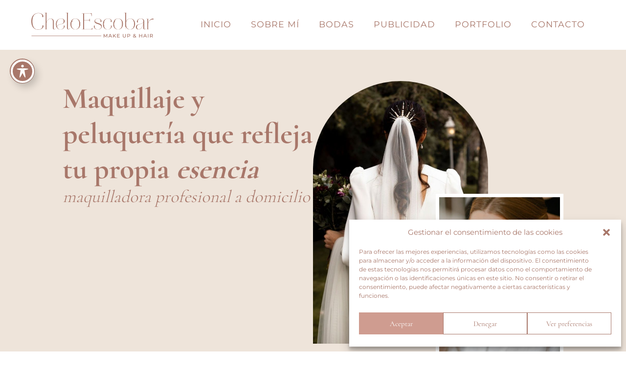

--- FILE ---
content_type: text/html
request_url: https://cheloescobarmaquilladora.com/
body_size: 18078
content:
<!doctype html>
<html lang="es">
<head>
	<meta charset="UTF-8">
	<meta name="viewport" content="width=device-width, initial-scale=1">
	<link rel="profile" href="https://gmpg.org/xfn/11">
	<meta name='robots' content='index, follow, max-image-preview:large, max-snippet:-1, max-video-preview:-1' />

	<!-- This site is optimized with the Yoast SEO plugin v21.9.1 - https://yoast.com/wordpress/plugins/seo/ -->
	<title>Chelo Escobar | Maquillaje y peluquería para bodas</title>
	<meta name="description" content="Maquillaje y peluquería que refleja tu propia esencia. Maquilladora profesional a domicilio para bodas y editoriales y publicidad." />
	<link rel="canonical" href="https://cheloescobarmaquilladora.com/" />
	<meta property="og:locale" content="es_ES" />
	<meta property="og:type" content="website" />
	<meta property="og:title" content="Chelo Escobar | Maquillaje y peluquería para bodas" />
	<meta property="og:description" content="Maquillaje y peluquería que refleja tu propia esencia. Maquilladora profesional a domicilio para bodas y editoriales y publicidad." />
	<meta property="og:url" content="https://cheloescobarmaquilladora.com/" />
	<meta property="og:site_name" content="Chelo Escobar" />
	<meta property="article:publisher" content="https://www.facebook.com/cheloescobarmup/" />
	<meta property="article:modified_time" content="2023-09-07T16:18:13+00:00" />
	<meta property="og:image" content="https://cheloescobarmaquilladora.com/wp-content/uploads/2023/08/peluqueria-novia-portada-683x1024.jpg" />
	<meta name="twitter:card" content="summary_large_image" />
	<script type="application/ld+json" class="yoast-schema-graph">{"@context":"https://schema.org","@graph":[{"@type":"WebPage","@id":"https://cheloescobarmaquilladora.com/","url":"https://cheloescobarmaquilladora.com/","name":"Chelo Escobar | Maquillaje y peluquería para bodas","isPartOf":{"@id":"https://cheloescobarmaquilladora.com/#website"},"about":{"@id":"https://cheloescobarmaquilladora.com/#organization"},"primaryImageOfPage":{"@id":"https://cheloescobarmaquilladora.com/#primaryimage"},"image":{"@id":"https://cheloescobarmaquilladora.com/#primaryimage"},"thumbnailUrl":"https://cheloescobarmaquilladora.com/wp-content/uploads/2023/08/peluqueria-novia-portada-683x1024.jpg","datePublished":"2023-08-03T10:26:37+00:00","dateModified":"2023-09-07T16:18:13+00:00","description":"Maquillaje y peluquería que refleja tu propia esencia. Maquilladora profesional a domicilio para bodas y editoriales y publicidad.","breadcrumb":{"@id":"https://cheloescobarmaquilladora.com/#breadcrumb"},"inLanguage":"es","potentialAction":[{"@type":"ReadAction","target":["https://cheloescobarmaquilladora.com/"]}]},{"@type":"ImageObject","inLanguage":"es","@id":"https://cheloescobarmaquilladora.com/#primaryimage","url":"https://cheloescobarmaquilladora.com/wp-content/uploads/2023/08/peluqueria-novia-portada.jpg","contentUrl":"https://cheloescobarmaquilladora.com/wp-content/uploads/2023/08/peluqueria-novia-portada.jpg","width":800,"height":1199,"caption":"peluquería para novias"},{"@type":"BreadcrumbList","@id":"https://cheloescobarmaquilladora.com/#breadcrumb","itemListElement":[{"@type":"ListItem","position":1,"name":"Portada"}]},{"@type":"WebSite","@id":"https://cheloescobarmaquilladora.com/#website","url":"https://cheloescobarmaquilladora.com/","name":"Chelo Escobar Maquilladora","description":"Maquilladora profesional","publisher":{"@id":"https://cheloescobarmaquilladora.com/#organization"},"potentialAction":[{"@type":"SearchAction","target":{"@type":"EntryPoint","urlTemplate":"https://cheloescobarmaquilladora.com/?s={search_term_string}"},"query-input":"required name=search_term_string"}],"inLanguage":"es"},{"@type":"Organization","@id":"https://cheloescobarmaquilladora.com/#organization","name":"Chelo Escobar Maquilladora","url":"https://cheloescobarmaquilladora.com/","logo":{"@type":"ImageObject","inLanguage":"es","@id":"https://cheloescobarmaquilladora.com/#/schema/logo/image/","url":"https://cheloescobarmaquilladora.com/wp-content/uploads/2023/08/cheloescobar-logo.png","contentUrl":"https://cheloescobarmaquilladora.com/wp-content/uploads/2023/08/cheloescobar-logo.png","width":957,"height":196,"caption":"Chelo Escobar Maquilladora"},"image":{"@id":"https://cheloescobarmaquilladora.com/#/schema/logo/image/"},"sameAs":["https://www.facebook.com/cheloescobarmup/","https://www.instagram.com/cheloescobarmuah/"]}]}</script>
	<!-- / Yoast SEO plugin. -->


<link rel='dns-prefetch' href='//www.googletagmanager.com' />
<link rel='dns-prefetch' href='//fonts.googleapis.com' />
<link rel="alternate" type="application/rss+xml" title="Chelo Escobar  &raquo; Feed" href="https://cheloescobarmaquilladora.com/feed" />
<link rel="alternate" type="application/rss+xml" title="Chelo Escobar  &raquo; Feed de los comentarios" href="https://cheloescobarmaquilladora.com/comments/feed" />
<link rel="alternate" title="oEmbed (JSON)" type="application/json+oembed" href="https://cheloescobarmaquilladora.com/wp-json/oembed/1.0/embed?url=https%3A%2F%2Fcheloescobarmaquilladora.com%2F" />
<link rel="alternate" title="oEmbed (XML)" type="text/xml+oembed" href="https://cheloescobarmaquilladora.com/wp-json/oembed/1.0/embed?url=https%3A%2F%2Fcheloescobarmaquilladora.com%2F&#038;format=xml" />
<style id='wp-img-auto-sizes-contain-inline-css'>
img:is([sizes=auto i],[sizes^="auto," i]){contain-intrinsic-size:3000px 1500px}
/*# sourceURL=wp-img-auto-sizes-contain-inline-css */
</style>
<style id='wp-emoji-styles-inline-css'>

	img.wp-smiley, img.emoji {
		display: inline !important;
		border: none !important;
		box-shadow: none !important;
		height: 1em !important;
		width: 1em !important;
		margin: 0 0.07em !important;
		vertical-align: -0.1em !important;
		background: none !important;
		padding: 0 !important;
	}
/*# sourceURL=wp-emoji-styles-inline-css */
</style>
<style id='classic-theme-styles-inline-css'>
/*! This file is auto-generated */
.wp-block-button__link{color:#fff;background-color:#32373c;border-radius:9999px;box-shadow:none;text-decoration:none;padding:calc(.667em + 2px) calc(1.333em + 2px);font-size:1.125em}.wp-block-file__button{background:#32373c;color:#fff;text-decoration:none}
/*# sourceURL=/wp-includes/css/classic-themes.min.css */
</style>
<link rel='stylesheet' id='acwp-main-css-css' href='https://cheloescobarmaquilladora.com/wp-content/plugins/accessible-poetry/assets/css/main.css?ver=6.9' media='all' />
<link rel='stylesheet' id='acwp-mdi-css' href='https://fonts.googleapis.com/icon?family=Material+Icons&#038;ver=6.9' media='all' />
<link rel='stylesheet' id='cmplz-general-css' href='https://cheloescobarmaquilladora.com/wp-content/plugins/complianz-gdpr/assets/css/cookieblocker.min.css?ver=6.5.6' media='all' />
<link rel='stylesheet' id='hello-elementor-css' href='https://cheloescobarmaquilladora.com/wp-content/themes/hello-elementor/style.min.css?ver=3.0.1' media='all' />
<link rel='stylesheet' id='hello-elementor-theme-style-css' href='https://cheloescobarmaquilladora.com/wp-content/themes/hello-elementor/theme.min.css?ver=3.0.1' media='all' />
<link rel='stylesheet' id='hello-elementor-header-footer-css' href='https://cheloescobarmaquilladora.com/wp-content/themes/hello-elementor/header-footer.min.css?ver=3.0.1' media='all' />
<link rel='stylesheet' id='elementor-frontend-css' href='https://cheloescobarmaquilladora.com/wp-content/plugins/elementor/assets/css/frontend-lite.min.css?ver=3.19.0' media='all' />
<link rel='stylesheet' id='elementor-post-24-css' href='https://cheloescobarmaquilladora.com/wp-content/uploads/elementor/css/post-24.css?ver=1706550540' media='all' />
<link rel='stylesheet' id='elementor-icons-css' href='https://cheloescobarmaquilladora.com/wp-content/plugins/elementor/assets/lib/eicons/css/elementor-icons.min.css?ver=5.27.0' media='all' />
<link rel='stylesheet' id='swiper-css' href='https://cheloescobarmaquilladora.com/wp-content/plugins/elementor/assets/lib/swiper/v8/css/swiper.min.css?ver=8.4.5' media='all' />
<link rel='stylesheet' id='elementor-pro-css' href='https://cheloescobarmaquilladora.com/wp-content/plugins/elementor-pro/assets/css/frontend-lite.min.css?ver=3.19.0' media='all' />
<link rel='stylesheet' id='elementor-post-11-css' href='https://cheloescobarmaquilladora.com/wp-content/uploads/elementor/css/post-11.css?ver=1706550541' media='all' />
<link rel='stylesheet' id='elementor-post-40-css' href='https://cheloescobarmaquilladora.com/wp-content/uploads/elementor/css/post-40.css?ver=1706550541' media='all' />
<link rel='stylesheet' id='elementor-post-52-css' href='https://cheloescobarmaquilladora.com/wp-content/uploads/elementor/css/post-52.css?ver=1706550541' media='all' />
<link rel='stylesheet' id='elementor-post-249-css' href='https://cheloescobarmaquilladora.com/wp-content/uploads/elementor/css/post-249.css?ver=1706550541' media='all' />
<link rel='stylesheet' id='elementor-icons-shared-0-css' href='https://cheloescobarmaquilladora.com/wp-content/plugins/elementor/assets/lib/font-awesome/css/fontawesome.min.css?ver=5.15.3' media='all' />
<link rel='stylesheet' id='elementor-icons-fa-solid-css' href='https://cheloescobarmaquilladora.com/wp-content/plugins/elementor/assets/lib/font-awesome/css/solid.min.css?ver=5.15.3' media='all' />
<link rel='stylesheet' id='elementor-icons-fa-brands-css' href='https://cheloescobarmaquilladora.com/wp-content/plugins/elementor/assets/lib/font-awesome/css/brands.min.css?ver=5.15.3' media='all' />
<script src="https://cheloescobarmaquilladora.com/wp-includes/js/jquery/jquery.min.js?ver=3.7.1" id="jquery-core-js"></script>
<script src="https://cheloescobarmaquilladora.com/wp-includes/js/jquery/jquery-migrate.min.js?ver=3.4.1" id="jquery-migrate-js"></script>

<!-- Fragmento de código de Google Analytics añadido por Site Kit -->
<script src="https://www.googletagmanager.com/gtag/js?id=GT-KFHH7FH" id="google_gtagjs-js" async></script>
<script id="google_gtagjs-js-after">
window.dataLayer = window.dataLayer || [];function gtag(){dataLayer.push(arguments);}
gtag('set', 'linker', {"domains":["cheloescobarmaquilladora.com"]} );
gtag("js", new Date());
gtag("set", "developer_id.dZTNiMT", true);
gtag("config", "GT-KFHH7FH");
//# sourceURL=google_gtagjs-js-after
</script>

<!-- Final del fragmento de código de Google Analytics añadido por Site Kit -->
<link rel="https://api.w.org/" href="https://cheloescobarmaquilladora.com/wp-json/" /><link rel="alternate" title="JSON" type="application/json" href="https://cheloescobarmaquilladora.com/wp-json/wp/v2/pages/11" /><link rel="EditURI" type="application/rsd+xml" title="RSD" href="https://cheloescobarmaquilladora.com/xmlrpc.php?rsd" />
<meta name="generator" content="WordPress 6.9" />
<link rel='shortlink' href='https://cheloescobarmaquilladora.com/' />
<meta name="generator" content="Site Kit by Google 1.118.0" /><style>.cmplz-hidden{display:none!important;}</style><meta name="generator" content="Elementor 3.19.0; features: e_optimized_assets_loading, e_optimized_css_loading, additional_custom_breakpoints, block_editor_assets_optimize, e_image_loading_optimization; settings: css_print_method-external, google_font-enabled, font_display-swap">
<link rel="icon" href="https://cheloescobarmaquilladora.com/wp-content/uploads/2023/08/cropped-cheloescobar-isotipo-32x32.png" sizes="32x32" />
<link rel="icon" href="https://cheloescobarmaquilladora.com/wp-content/uploads/2023/08/cropped-cheloescobar-isotipo-192x192.png" sizes="192x192" />
<link rel="apple-touch-icon" href="https://cheloescobarmaquilladora.com/wp-content/uploads/2023/08/cropped-cheloescobar-isotipo-180x180.png" />
<meta name="msapplication-TileImage" content="https://cheloescobarmaquilladora.com/wp-content/uploads/2023/08/cropped-cheloescobar-isotipo-270x270.png" />
<style id='global-styles-inline-css'>
:root{--wp--preset--aspect-ratio--square: 1;--wp--preset--aspect-ratio--4-3: 4/3;--wp--preset--aspect-ratio--3-4: 3/4;--wp--preset--aspect-ratio--3-2: 3/2;--wp--preset--aspect-ratio--2-3: 2/3;--wp--preset--aspect-ratio--16-9: 16/9;--wp--preset--aspect-ratio--9-16: 9/16;--wp--preset--color--black: #000000;--wp--preset--color--cyan-bluish-gray: #abb8c3;--wp--preset--color--white: #ffffff;--wp--preset--color--pale-pink: #f78da7;--wp--preset--color--vivid-red: #cf2e2e;--wp--preset--color--luminous-vivid-orange: #ff6900;--wp--preset--color--luminous-vivid-amber: #fcb900;--wp--preset--color--light-green-cyan: #7bdcb5;--wp--preset--color--vivid-green-cyan: #00d084;--wp--preset--color--pale-cyan-blue: #8ed1fc;--wp--preset--color--vivid-cyan-blue: #0693e3;--wp--preset--color--vivid-purple: #9b51e0;--wp--preset--gradient--vivid-cyan-blue-to-vivid-purple: linear-gradient(135deg,rgb(6,147,227) 0%,rgb(155,81,224) 100%);--wp--preset--gradient--light-green-cyan-to-vivid-green-cyan: linear-gradient(135deg,rgb(122,220,180) 0%,rgb(0,208,130) 100%);--wp--preset--gradient--luminous-vivid-amber-to-luminous-vivid-orange: linear-gradient(135deg,rgb(252,185,0) 0%,rgb(255,105,0) 100%);--wp--preset--gradient--luminous-vivid-orange-to-vivid-red: linear-gradient(135deg,rgb(255,105,0) 0%,rgb(207,46,46) 100%);--wp--preset--gradient--very-light-gray-to-cyan-bluish-gray: linear-gradient(135deg,rgb(238,238,238) 0%,rgb(169,184,195) 100%);--wp--preset--gradient--cool-to-warm-spectrum: linear-gradient(135deg,rgb(74,234,220) 0%,rgb(151,120,209) 20%,rgb(207,42,186) 40%,rgb(238,44,130) 60%,rgb(251,105,98) 80%,rgb(254,248,76) 100%);--wp--preset--gradient--blush-light-purple: linear-gradient(135deg,rgb(255,206,236) 0%,rgb(152,150,240) 100%);--wp--preset--gradient--blush-bordeaux: linear-gradient(135deg,rgb(254,205,165) 0%,rgb(254,45,45) 50%,rgb(107,0,62) 100%);--wp--preset--gradient--luminous-dusk: linear-gradient(135deg,rgb(255,203,112) 0%,rgb(199,81,192) 50%,rgb(65,88,208) 100%);--wp--preset--gradient--pale-ocean: linear-gradient(135deg,rgb(255,245,203) 0%,rgb(182,227,212) 50%,rgb(51,167,181) 100%);--wp--preset--gradient--electric-grass: linear-gradient(135deg,rgb(202,248,128) 0%,rgb(113,206,126) 100%);--wp--preset--gradient--midnight: linear-gradient(135deg,rgb(2,3,129) 0%,rgb(40,116,252) 100%);--wp--preset--font-size--small: 13px;--wp--preset--font-size--medium: 20px;--wp--preset--font-size--large: 36px;--wp--preset--font-size--x-large: 42px;--wp--preset--spacing--20: 0.44rem;--wp--preset--spacing--30: 0.67rem;--wp--preset--spacing--40: 1rem;--wp--preset--spacing--50: 1.5rem;--wp--preset--spacing--60: 2.25rem;--wp--preset--spacing--70: 3.38rem;--wp--preset--spacing--80: 5.06rem;--wp--preset--shadow--natural: 6px 6px 9px rgba(0, 0, 0, 0.2);--wp--preset--shadow--deep: 12px 12px 50px rgba(0, 0, 0, 0.4);--wp--preset--shadow--sharp: 6px 6px 0px rgba(0, 0, 0, 0.2);--wp--preset--shadow--outlined: 6px 6px 0px -3px rgb(255, 255, 255), 6px 6px rgb(0, 0, 0);--wp--preset--shadow--crisp: 6px 6px 0px rgb(0, 0, 0);}:where(.is-layout-flex){gap: 0.5em;}:where(.is-layout-grid){gap: 0.5em;}body .is-layout-flex{display: flex;}.is-layout-flex{flex-wrap: wrap;align-items: center;}.is-layout-flex > :is(*, div){margin: 0;}body .is-layout-grid{display: grid;}.is-layout-grid > :is(*, div){margin: 0;}:where(.wp-block-columns.is-layout-flex){gap: 2em;}:where(.wp-block-columns.is-layout-grid){gap: 2em;}:where(.wp-block-post-template.is-layout-flex){gap: 1.25em;}:where(.wp-block-post-template.is-layout-grid){gap: 1.25em;}.has-black-color{color: var(--wp--preset--color--black) !important;}.has-cyan-bluish-gray-color{color: var(--wp--preset--color--cyan-bluish-gray) !important;}.has-white-color{color: var(--wp--preset--color--white) !important;}.has-pale-pink-color{color: var(--wp--preset--color--pale-pink) !important;}.has-vivid-red-color{color: var(--wp--preset--color--vivid-red) !important;}.has-luminous-vivid-orange-color{color: var(--wp--preset--color--luminous-vivid-orange) !important;}.has-luminous-vivid-amber-color{color: var(--wp--preset--color--luminous-vivid-amber) !important;}.has-light-green-cyan-color{color: var(--wp--preset--color--light-green-cyan) !important;}.has-vivid-green-cyan-color{color: var(--wp--preset--color--vivid-green-cyan) !important;}.has-pale-cyan-blue-color{color: var(--wp--preset--color--pale-cyan-blue) !important;}.has-vivid-cyan-blue-color{color: var(--wp--preset--color--vivid-cyan-blue) !important;}.has-vivid-purple-color{color: var(--wp--preset--color--vivid-purple) !important;}.has-black-background-color{background-color: var(--wp--preset--color--black) !important;}.has-cyan-bluish-gray-background-color{background-color: var(--wp--preset--color--cyan-bluish-gray) !important;}.has-white-background-color{background-color: var(--wp--preset--color--white) !important;}.has-pale-pink-background-color{background-color: var(--wp--preset--color--pale-pink) !important;}.has-vivid-red-background-color{background-color: var(--wp--preset--color--vivid-red) !important;}.has-luminous-vivid-orange-background-color{background-color: var(--wp--preset--color--luminous-vivid-orange) !important;}.has-luminous-vivid-amber-background-color{background-color: var(--wp--preset--color--luminous-vivid-amber) !important;}.has-light-green-cyan-background-color{background-color: var(--wp--preset--color--light-green-cyan) !important;}.has-vivid-green-cyan-background-color{background-color: var(--wp--preset--color--vivid-green-cyan) !important;}.has-pale-cyan-blue-background-color{background-color: var(--wp--preset--color--pale-cyan-blue) !important;}.has-vivid-cyan-blue-background-color{background-color: var(--wp--preset--color--vivid-cyan-blue) !important;}.has-vivid-purple-background-color{background-color: var(--wp--preset--color--vivid-purple) !important;}.has-black-border-color{border-color: var(--wp--preset--color--black) !important;}.has-cyan-bluish-gray-border-color{border-color: var(--wp--preset--color--cyan-bluish-gray) !important;}.has-white-border-color{border-color: var(--wp--preset--color--white) !important;}.has-pale-pink-border-color{border-color: var(--wp--preset--color--pale-pink) !important;}.has-vivid-red-border-color{border-color: var(--wp--preset--color--vivid-red) !important;}.has-luminous-vivid-orange-border-color{border-color: var(--wp--preset--color--luminous-vivid-orange) !important;}.has-luminous-vivid-amber-border-color{border-color: var(--wp--preset--color--luminous-vivid-amber) !important;}.has-light-green-cyan-border-color{border-color: var(--wp--preset--color--light-green-cyan) !important;}.has-vivid-green-cyan-border-color{border-color: var(--wp--preset--color--vivid-green-cyan) !important;}.has-pale-cyan-blue-border-color{border-color: var(--wp--preset--color--pale-cyan-blue) !important;}.has-vivid-cyan-blue-border-color{border-color: var(--wp--preset--color--vivid-cyan-blue) !important;}.has-vivid-purple-border-color{border-color: var(--wp--preset--color--vivid-purple) !important;}.has-vivid-cyan-blue-to-vivid-purple-gradient-background{background: var(--wp--preset--gradient--vivid-cyan-blue-to-vivid-purple) !important;}.has-light-green-cyan-to-vivid-green-cyan-gradient-background{background: var(--wp--preset--gradient--light-green-cyan-to-vivid-green-cyan) !important;}.has-luminous-vivid-amber-to-luminous-vivid-orange-gradient-background{background: var(--wp--preset--gradient--luminous-vivid-amber-to-luminous-vivid-orange) !important;}.has-luminous-vivid-orange-to-vivid-red-gradient-background{background: var(--wp--preset--gradient--luminous-vivid-orange-to-vivid-red) !important;}.has-very-light-gray-to-cyan-bluish-gray-gradient-background{background: var(--wp--preset--gradient--very-light-gray-to-cyan-bluish-gray) !important;}.has-cool-to-warm-spectrum-gradient-background{background: var(--wp--preset--gradient--cool-to-warm-spectrum) !important;}.has-blush-light-purple-gradient-background{background: var(--wp--preset--gradient--blush-light-purple) !important;}.has-blush-bordeaux-gradient-background{background: var(--wp--preset--gradient--blush-bordeaux) !important;}.has-luminous-dusk-gradient-background{background: var(--wp--preset--gradient--luminous-dusk) !important;}.has-pale-ocean-gradient-background{background: var(--wp--preset--gradient--pale-ocean) !important;}.has-electric-grass-gradient-background{background: var(--wp--preset--gradient--electric-grass) !important;}.has-midnight-gradient-background{background: var(--wp--preset--gradient--midnight) !important;}.has-small-font-size{font-size: var(--wp--preset--font-size--small) !important;}.has-medium-font-size{font-size: var(--wp--preset--font-size--medium) !important;}.has-large-font-size{font-size: var(--wp--preset--font-size--large) !important;}.has-x-large-font-size{font-size: var(--wp--preset--font-size--x-large) !important;}
/*# sourceURL=global-styles-inline-css */
</style>
</head>
<body data-cmplz=1 class="home wp-singular page-template-default page page-id-11 wp-custom-logo wp-theme-hello-elementor acwp-readable-arial elementor-default elementor-template-full-width elementor-kit-24 elementor-page elementor-page-11 elementor-page-249">


<a class="skip-link screen-reader-text" href="#content">Ir al contenido</a>

		<header data-elementor-type="header" data-elementor-id="40" class="elementor elementor-40 elementor-location-header" data-elementor-post-type="elementor_library">
			<div class="elementor-element elementor-element-7c9c8c0 e-con-full e-flex e-con e-parent" data-id="7c9c8c0" data-element_type="container" data-settings="{&quot;content_width&quot;:&quot;full&quot;,&quot;sticky&quot;:&quot;top&quot;,&quot;background_background&quot;:&quot;classic&quot;,&quot;background_motion_fx_motion_fx_scrolling&quot;:&quot;yes&quot;,&quot;background_motion_fx_opacity_effect&quot;:&quot;yes&quot;,&quot;background_motion_fx_opacity_range&quot;:{&quot;unit&quot;:&quot;%&quot;,&quot;size&quot;:&quot;&quot;,&quot;sizes&quot;:{&quot;start&quot;:3,&quot;end&quot;:4}},&quot;background_motion_fx_range&quot;:&quot;page&quot;,&quot;background_motion_fx_opacity_direction&quot;:&quot;out-in&quot;,&quot;background_motion_fx_opacity_level&quot;:{&quot;unit&quot;:&quot;px&quot;,&quot;size&quot;:10,&quot;sizes&quot;:[]},&quot;background_motion_fx_devices&quot;:[&quot;desktop&quot;,&quot;tablet&quot;,&quot;mobile&quot;],&quot;sticky_on&quot;:[&quot;desktop&quot;,&quot;tablet&quot;,&quot;mobile&quot;],&quot;sticky_offset&quot;:0,&quot;sticky_effects_offset&quot;:0}" data-core-v316-plus="true">
				<div class="elementor-element elementor-element-df56d6d elementor-widget__width-initial elementor-widget elementor-widget-theme-site-logo elementor-widget-image" data-id="df56d6d" data-element_type="widget" data-widget_type="theme-site-logo.default">
				<div class="elementor-widget-container">
			<style>/*! elementor - v3.19.0 - 29-01-2024 */
.elementor-widget-image{text-align:center}.elementor-widget-image a{display:inline-block}.elementor-widget-image a img[src$=".svg"]{width:48px}.elementor-widget-image img{vertical-align:middle;display:inline-block}</style>						<a href="https://cheloescobarmaquilladora.com">
			<img fetchpriority="high" width="957" height="196" src="https://cheloescobarmaquilladora.com/wp-content/uploads/2023/08/cheloescobar-logo.png" class="attachment-full size-full wp-image-5" alt="Logo Chelo Escobar" srcset="https://cheloescobarmaquilladora.com/wp-content/uploads/2023/08/cheloescobar-logo.png 957w, https://cheloescobarmaquilladora.com/wp-content/uploads/2023/08/cheloescobar-logo-300x61.png 300w, https://cheloescobarmaquilladora.com/wp-content/uploads/2023/08/cheloescobar-logo-768x157.png 768w" sizes="(max-width: 957px) 100vw, 957px" />				</a>
									</div>
				</div>
				<div class="elementor-element elementor-element-49ef01c elementor-nav-menu__align-end elementor-widget__width-initial elementor-nav-menu--stretch elementor-nav-menu--dropdown-tablet elementor-nav-menu__text-align-aside elementor-nav-menu--toggle elementor-nav-menu--burger elementor-widget elementor-widget-nav-menu" data-id="49ef01c" data-element_type="widget" data-settings="{&quot;full_width&quot;:&quot;stretch&quot;,&quot;layout&quot;:&quot;horizontal&quot;,&quot;submenu_icon&quot;:{&quot;value&quot;:&quot;&lt;i class=\&quot;fas fa-caret-down\&quot;&gt;&lt;\/i&gt;&quot;,&quot;library&quot;:&quot;fa-solid&quot;},&quot;toggle&quot;:&quot;burger&quot;}" data-widget_type="nav-menu.default">
				<div class="elementor-widget-container">
			<link rel="stylesheet" href="https://cheloescobarmaquilladora.com/wp-content/plugins/elementor-pro/assets/css/widget-nav-menu.min.css">			<nav class="elementor-nav-menu--main elementor-nav-menu__container elementor-nav-menu--layout-horizontal e--pointer-text e--animation-grow">
				<ul id="menu-1-49ef01c" class="elementor-nav-menu"><li class="menu-item menu-item-type-post_type menu-item-object-page menu-item-home current-menu-item page_item page-item-11 current_page_item menu-item-33"><a href="https://cheloescobarmaquilladora.com/" aria-current="page" class="elementor-item elementor-item-active">Inicio</a></li>
<li class="menu-item menu-item-type-post_type menu-item-object-page menu-item-32"><a href="https://cheloescobarmaquilladora.com/sobre-mi" class="elementor-item">Sobre mí</a></li>
<li class="menu-item menu-item-type-post_type menu-item-object-page menu-item-31"><a href="https://cheloescobarmaquilladora.com/bodas" class="elementor-item">Bodas</a></li>
<li class="menu-item menu-item-type-post_type menu-item-object-page menu-item-30"><a href="https://cheloescobarmaquilladora.com/publicidad" class="elementor-item">Publicidad</a></li>
<li class="menu-item menu-item-type-post_type menu-item-object-page menu-item-29"><a href="https://cheloescobarmaquilladora.com/portfolio" class="elementor-item">Portfolio</a></li>
<li class="menu-item menu-item-type-post_type menu-item-object-page menu-item-28"><a href="https://cheloescobarmaquilladora.com/contacto" class="elementor-item">Contacto</a></li>
</ul>			</nav>
					<div class="elementor-menu-toggle" role="button" tabindex="0" aria-label="Alternar menú" aria-expanded="false">
			<i aria-hidden="true" role="presentation" class="elementor-menu-toggle__icon--open eicon-menu-bar"></i><i aria-hidden="true" role="presentation" class="elementor-menu-toggle__icon--close eicon-close"></i>			<span class="elementor-screen-only">Menú</span>
		</div>
					<nav class="elementor-nav-menu--dropdown elementor-nav-menu__container" aria-hidden="true">
				<ul id="menu-2-49ef01c" class="elementor-nav-menu"><li class="menu-item menu-item-type-post_type menu-item-object-page menu-item-home current-menu-item page_item page-item-11 current_page_item menu-item-33"><a href="https://cheloescobarmaquilladora.com/" aria-current="page" class="elementor-item elementor-item-active" tabindex="-1">Inicio</a></li>
<li class="menu-item menu-item-type-post_type menu-item-object-page menu-item-32"><a href="https://cheloescobarmaquilladora.com/sobre-mi" class="elementor-item" tabindex="-1">Sobre mí</a></li>
<li class="menu-item menu-item-type-post_type menu-item-object-page menu-item-31"><a href="https://cheloescobarmaquilladora.com/bodas" class="elementor-item" tabindex="-1">Bodas</a></li>
<li class="menu-item menu-item-type-post_type menu-item-object-page menu-item-30"><a href="https://cheloescobarmaquilladora.com/publicidad" class="elementor-item" tabindex="-1">Publicidad</a></li>
<li class="menu-item menu-item-type-post_type menu-item-object-page menu-item-29"><a href="https://cheloescobarmaquilladora.com/portfolio" class="elementor-item" tabindex="-1">Portfolio</a></li>
<li class="menu-item menu-item-type-post_type menu-item-object-page menu-item-28"><a href="https://cheloescobarmaquilladora.com/contacto" class="elementor-item" tabindex="-1">Contacto</a></li>
</ul>			</nav>
				</div>
				</div>
				</div>
				</header>
				<div data-elementor-type="wp-page" data-elementor-id="11" class="elementor elementor-11" data-elementor-post-type="page">
				<section class="elementor-element elementor-element-2327327 e-flex e-con-boxed e-con e-parent" data-id="2327327" data-element_type="container" id="hero" data-settings="{&quot;background_background&quot;:&quot;classic&quot;,&quot;content_width&quot;:&quot;boxed&quot;}" data-core-v316-plus="true">
					<div class="e-con-inner">
		<div class="elementor-element elementor-element-7db525b e-con-full e-flex e-con e-child" data-id="7db525b" data-element_type="container" data-settings="{&quot;content_width&quot;:&quot;full&quot;}">
				<div class="elementor-element elementor-element-f86f52a elementor-widget elementor-widget-heading" data-id="f86f52a" data-element_type="widget" data-widget_type="heading.default">
				<div class="elementor-widget-container">
			<style>/*! elementor - v3.19.0 - 29-01-2024 */
.elementor-heading-title{padding:0;margin:0;line-height:1}.elementor-widget-heading .elementor-heading-title[class*=elementor-size-]>a{color:inherit;font-size:inherit;line-height:inherit}.elementor-widget-heading .elementor-heading-title.elementor-size-small{font-size:15px}.elementor-widget-heading .elementor-heading-title.elementor-size-medium{font-size:19px}.elementor-widget-heading .elementor-heading-title.elementor-size-large{font-size:29px}.elementor-widget-heading .elementor-heading-title.elementor-size-xl{font-size:39px}.elementor-widget-heading .elementor-heading-title.elementor-size-xxl{font-size:59px}</style><h1 class="elementor-heading-title elementor-size-default">Maquillaje y peluquería que refleja tu propia <i>esencia</i></h1>		</div>
				</div>
				<div class="elementor-element elementor-element-e3c5093 elementor-widget elementor-widget-heading" data-id="e3c5093" data-element_type="widget" data-widget_type="heading.default">
				<div class="elementor-widget-container">
			<h2 class="elementor-heading-title elementor-size-default">maquilladora profesional a domicilio</h2>		</div>
				</div>
				</div>
		<div class="elementor-element elementor-element-c7aab57 e-con-full e-flex e-con e-child" data-id="c7aab57" data-element_type="container" data-settings="{&quot;content_width&quot;:&quot;full&quot;}">
				<div class="elementor-element elementor-element-3863dbc elementor-widget__width-initial elementor-widget elementor-widget-image" data-id="3863dbc" data-element_type="widget" data-widget_type="image.default">
				<div class="elementor-widget-container">
													<img decoding="async" width="683" height="1024" src="https://cheloescobarmaquilladora.com/wp-content/uploads/2023/08/peluqueria-novia-portada-683x1024.jpg" class="attachment-large size-large wp-image-72" alt="peluquería para novias" srcset="https://cheloescobarmaquilladora.com/wp-content/uploads/2023/08/peluqueria-novia-portada-683x1024.jpg 683w, https://cheloescobarmaquilladora.com/wp-content/uploads/2023/08/peluqueria-novia-portada-200x300.jpg 200w, https://cheloescobarmaquilladora.com/wp-content/uploads/2023/08/peluqueria-novia-portada-768x1151.jpg 768w, https://cheloescobarmaquilladora.com/wp-content/uploads/2023/08/peluqueria-novia-portada.jpg 800w" sizes="(max-width: 683px) 100vw, 683px" />													</div>
				</div>
				<div class="elementor-element elementor-element-24e2fdd elementor-widget__width-initial elementor-widget elementor-widget-image" data-id="24e2fdd" data-element_type="widget" data-widget_type="image.default">
				<div class="elementor-widget-container">
													<img decoding="async" width="682" height="1024" src="https://cheloescobarmaquilladora.com/wp-content/uploads/2023/08/maquillaje-portada-682x1024.jpg" class="attachment-large size-large wp-image-71" alt="maquillaje para novias" srcset="https://cheloescobarmaquilladora.com/wp-content/uploads/2023/08/maquillaje-portada-682x1024.jpg 682w, https://cheloescobarmaquilladora.com/wp-content/uploads/2023/08/maquillaje-portada-200x300.jpg 200w, https://cheloescobarmaquilladora.com/wp-content/uploads/2023/08/maquillaje-portada.jpg 741w" sizes="(max-width: 682px) 100vw, 682px" />													</div>
				</div>
				</div>
					</div>
				</section>
		<div class="elementor-element elementor-element-c914884 e-con-full e-flex e-con e-parent" data-id="c914884" data-element_type="container" data-settings="{&quot;content_width&quot;:&quot;full&quot;}" data-core-v316-plus="true">
				<div class="elementor-element elementor-element-1f5ac12 elementor-widget-divider--view-line elementor-widget elementor-widget-divider" data-id="1f5ac12" data-element_type="widget" data-widget_type="divider.default">
				<div class="elementor-widget-container">
			<style>/*! elementor - v3.19.0 - 29-01-2024 */
.elementor-widget-divider{--divider-border-style:none;--divider-border-width:1px;--divider-color:#0c0d0e;--divider-icon-size:20px;--divider-element-spacing:10px;--divider-pattern-height:24px;--divider-pattern-size:20px;--divider-pattern-url:none;--divider-pattern-repeat:repeat-x}.elementor-widget-divider .elementor-divider{display:flex}.elementor-widget-divider .elementor-divider__text{font-size:15px;line-height:1;max-width:95%}.elementor-widget-divider .elementor-divider__element{margin:0 var(--divider-element-spacing);flex-shrink:0}.elementor-widget-divider .elementor-icon{font-size:var(--divider-icon-size)}.elementor-widget-divider .elementor-divider-separator{display:flex;margin:0;direction:ltr}.elementor-widget-divider--view-line_icon .elementor-divider-separator,.elementor-widget-divider--view-line_text .elementor-divider-separator{align-items:center}.elementor-widget-divider--view-line_icon .elementor-divider-separator:after,.elementor-widget-divider--view-line_icon .elementor-divider-separator:before,.elementor-widget-divider--view-line_text .elementor-divider-separator:after,.elementor-widget-divider--view-line_text .elementor-divider-separator:before{display:block;content:"";border-block-end:0;flex-grow:1;border-block-start:var(--divider-border-width) var(--divider-border-style) var(--divider-color)}.elementor-widget-divider--element-align-left .elementor-divider .elementor-divider-separator>.elementor-divider__svg:first-of-type{flex-grow:0;flex-shrink:100}.elementor-widget-divider--element-align-left .elementor-divider-separator:before{content:none}.elementor-widget-divider--element-align-left .elementor-divider__element{margin-left:0}.elementor-widget-divider--element-align-right .elementor-divider .elementor-divider-separator>.elementor-divider__svg:last-of-type{flex-grow:0;flex-shrink:100}.elementor-widget-divider--element-align-right .elementor-divider-separator:after{content:none}.elementor-widget-divider--element-align-right .elementor-divider__element{margin-right:0}.elementor-widget-divider--element-align-start .elementor-divider .elementor-divider-separator>.elementor-divider__svg:first-of-type{flex-grow:0;flex-shrink:100}.elementor-widget-divider--element-align-start .elementor-divider-separator:before{content:none}.elementor-widget-divider--element-align-start .elementor-divider__element{margin-inline-start:0}.elementor-widget-divider--element-align-end .elementor-divider .elementor-divider-separator>.elementor-divider__svg:last-of-type{flex-grow:0;flex-shrink:100}.elementor-widget-divider--element-align-end .elementor-divider-separator:after{content:none}.elementor-widget-divider--element-align-end .elementor-divider__element{margin-inline-end:0}.elementor-widget-divider:not(.elementor-widget-divider--view-line_text):not(.elementor-widget-divider--view-line_icon) .elementor-divider-separator{border-block-start:var(--divider-border-width) var(--divider-border-style) var(--divider-color)}.elementor-widget-divider--separator-type-pattern{--divider-border-style:none}.elementor-widget-divider--separator-type-pattern.elementor-widget-divider--view-line .elementor-divider-separator,.elementor-widget-divider--separator-type-pattern:not(.elementor-widget-divider--view-line) .elementor-divider-separator:after,.elementor-widget-divider--separator-type-pattern:not(.elementor-widget-divider--view-line) .elementor-divider-separator:before,.elementor-widget-divider--separator-type-pattern:not([class*=elementor-widget-divider--view]) .elementor-divider-separator{width:100%;min-height:var(--divider-pattern-height);-webkit-mask-size:var(--divider-pattern-size) 100%;mask-size:var(--divider-pattern-size) 100%;-webkit-mask-repeat:var(--divider-pattern-repeat);mask-repeat:var(--divider-pattern-repeat);background-color:var(--divider-color);-webkit-mask-image:var(--divider-pattern-url);mask-image:var(--divider-pattern-url)}.elementor-widget-divider--no-spacing{--divider-pattern-size:auto}.elementor-widget-divider--bg-round{--divider-pattern-repeat:round}.rtl .elementor-widget-divider .elementor-divider__text{direction:rtl}.e-con-inner>.elementor-widget-divider,.e-con>.elementor-widget-divider{width:var(--container-widget-width,100%);--flex-grow:var(--container-widget-flex-grow)}</style>		<div class="elementor-divider">
			<span class="elementor-divider-separator">
						</span>
		</div>
				</div>
				</div>
				<div class="elementor-element elementor-element-8c19bf1 elementor-widget elementor-widget-heading" data-id="8c19bf1" data-element_type="widget" data-widget_type="heading.default">
				<div class="elementor-widget-container">
			<h2 class="elementor-heading-title elementor-size-default">Buscaremos el mejor look para cada ocasión sin que pierdas tu estilo propio</h2>		</div>
				</div>
				<div class="elementor-element elementor-element-178c4c0 elementor-widget-divider--view-line elementor-widget elementor-widget-divider" data-id="178c4c0" data-element_type="widget" data-widget_type="divider.default">
				<div class="elementor-widget-container">
					<div class="elementor-divider">
			<span class="elementor-divider-separator">
						</span>
		</div>
				</div>
				</div>
				</div>
		<div class="elementor-element elementor-element-d208ee8 e-flex e-con-boxed e-con e-parent" data-id="d208ee8" data-element_type="container" data-settings="{&quot;content_width&quot;:&quot;boxed&quot;}" data-core-v316-plus="true">
					<div class="e-con-inner">
		<div class="elementor-element elementor-element-4c4ac82 e-con-full e-flex e-con e-child" data-id="4c4ac82" data-element_type="container" data-settings="{&quot;content_width&quot;:&quot;full&quot;}">
				<div class="elementor-element elementor-element-05e0c7c elementor-widget elementor-widget-image" data-id="05e0c7c" data-element_type="widget" data-widget_type="image.default">
				<div class="elementor-widget-container">
													<img loading="lazy" decoding="async" width="748" height="1024" src="https://cheloescobarmaquilladora.com/wp-content/uploads/2023/08/inicio-servicio-bodas-748x1024.jpg" class="attachment-large size-large wp-image-97" alt="maquillaje y peluquería para novias" srcset="https://cheloescobarmaquilladora.com/wp-content/uploads/2023/08/inicio-servicio-bodas-748x1024.jpg 748w, https://cheloescobarmaquilladora.com/wp-content/uploads/2023/08/inicio-servicio-bodas-219x300.jpg 219w, https://cheloescobarmaquilladora.com/wp-content/uploads/2023/08/inicio-servicio-bodas-768x1051.jpg 768w, https://cheloescobarmaquilladora.com/wp-content/uploads/2023/08/inicio-servicio-bodas.jpg 1000w" sizes="(max-width: 748px) 100vw, 748px" />													</div>
				</div>
				<div class="elementor-element elementor-element-49f50d2 elementor-widget elementor-widget-heading" data-id="49f50d2" data-element_type="widget" data-widget_type="heading.default">
				<div class="elementor-widget-container">
			<h2 class="elementor-heading-title elementor-size-default">Tu look de novia perfecto es cuando te miras al espejo y sigues siendo tú misma</h2>		</div>
				</div>
				<div class="elementor-element elementor-element-b7aa2d4 elementor-align-center elementor-widget elementor-widget-button" data-id="b7aa2d4" data-element_type="widget" data-widget_type="button.default">
				<div class="elementor-widget-container">
					<div class="elementor-button-wrapper">
			<a class="elementor-button elementor-button-link elementor-size-sm" href="https://cheloescobarmaquilladora.com/bodas">
						<span class="elementor-button-content-wrapper">
						<span class="elementor-button-text">novias</span>
		</span>
					</a>
		</div>
				</div>
				</div>
				</div>
		<div class="elementor-element elementor-element-aa4b1dc e-con-full e-flex e-con e-child" data-id="aa4b1dc" data-element_type="container" data-settings="{&quot;content_width&quot;:&quot;full&quot;}">
				<div class="elementor-element elementor-element-7249437 elementor-widget elementor-widget-image" data-id="7249437" data-element_type="widget" data-widget_type="image.default">
				<div class="elementor-widget-container">
													<img loading="lazy" decoding="async" width="749" height="1024" src="https://cheloescobarmaquilladora.com/wp-content/uploads/2023/08/inicio-servicio-publicidad-749x1024.jpg" class="attachment-large size-large wp-image-98" alt="maquillaje para publicidad" srcset="https://cheloescobarmaquilladora.com/wp-content/uploads/2023/08/inicio-servicio-publicidad-749x1024.jpg 749w, https://cheloescobarmaquilladora.com/wp-content/uploads/2023/08/inicio-servicio-publicidad-219x300.jpg 219w, https://cheloescobarmaquilladora.com/wp-content/uploads/2023/08/inicio-servicio-publicidad.jpg 750w" sizes="(max-width: 749px) 100vw, 749px" />													</div>
				</div>
				<div class="elementor-element elementor-element-30dcdbd elementor-widget elementor-widget-heading" data-id="30dcdbd" data-element_type="widget" data-widget_type="heading.default">
				<div class="elementor-widget-container">
			<h2 class="elementor-heading-title elementor-size-default">Maquillaje y peluquería para editoriales y publicidad</h2>		</div>
				</div>
				<div class="elementor-element elementor-element-95aea3a elementor-align-center elementor-widget elementor-widget-button" data-id="95aea3a" data-element_type="widget" data-widget_type="button.default">
				<div class="elementor-widget-container">
					<div class="elementor-button-wrapper">
			<a class="elementor-button elementor-button-link elementor-size-sm" href="https://cheloescobarmaquilladora.com/publicidad">
						<span class="elementor-button-content-wrapper">
						<span class="elementor-button-text">editoriales y publicidad</span>
		</span>
					</a>
		</div>
				</div>
				</div>
				</div>
					</div>
				</div>
		<div class="elementor-element elementor-element-2e330c6 e-con-full e-flex e-con e-parent" data-id="2e330c6" data-element_type="container" data-settings="{&quot;content_width&quot;:&quot;full&quot;}" data-core-v316-plus="true">
		<div class="elementor-element elementor-element-1a4a6be e-con-full e-flex e-con e-child" data-id="1a4a6be" data-element_type="container" data-settings="{&quot;content_width&quot;:&quot;full&quot;}">
				<div class="elementor-element elementor-element-35efb34 elementor-widget__width-initial elementor-widget elementor-widget-image" data-id="35efb34" data-element_type="widget" data-widget_type="image.default">
				<div class="elementor-widget-container">
													<img loading="lazy" decoding="async" width="800" height="534" src="https://cheloescobarmaquilladora.com/wp-content/uploads/2023/08/inicio-chelo-about.jpg" class="attachment-large size-large wp-image-108" alt="Chelo Escobar, maquilladora profesional" srcset="https://cheloescobarmaquilladora.com/wp-content/uploads/2023/08/inicio-chelo-about.jpg 1000w, https://cheloescobarmaquilladora.com/wp-content/uploads/2023/08/inicio-chelo-about-300x200.jpg 300w, https://cheloescobarmaquilladora.com/wp-content/uploads/2023/08/inicio-chelo-about-768x512.jpg 768w" sizes="(max-width: 800px) 100vw, 800px" />													</div>
				</div>
				<div class="elementor-element elementor-element-4d0deec elementor-widget__width-initial elementor-widget elementor-widget-image" data-id="4d0deec" data-element_type="widget" data-widget_type="image.default">
				<div class="elementor-widget-container">
													<img loading="lazy" decoding="async" width="600" height="821" src="https://cheloescobarmaquilladora.com/wp-content/uploads/2023/08/inicio-chelo-about-brocha.jpg" class="attachment-large size-large wp-image-107" alt="Chelo Escobar" srcset="https://cheloescobarmaquilladora.com/wp-content/uploads/2023/08/inicio-chelo-about-brocha.jpg 600w, https://cheloescobarmaquilladora.com/wp-content/uploads/2023/08/inicio-chelo-about-brocha-219x300.jpg 219w" sizes="(max-width: 600px) 100vw, 600px" />													</div>
				</div>
				</div>
		<div class="elementor-element elementor-element-e1ac518 e-con-full e-flex e-con e-child" data-id="e1ac518" data-element_type="container" data-settings="{&quot;content_width&quot;:&quot;full&quot;}">
				<div class="elementor-element elementor-element-15e4a12 elementor-widget elementor-widget-heading" data-id="15e4a12" data-element_type="widget" data-widget_type="heading.default">
				<div class="elementor-widget-container">
			<span class="elementor-heading-title elementor-size-default">¡hola!</span>		</div>
				</div>
				<div class="elementor-element elementor-element-b488942 elementor-widget elementor-widget-heading" data-id="b488942" data-element_type="widget" data-widget_type="heading.default">
				<div class="elementor-widget-container">
			<span class="elementor-heading-title elementor-size-default">soy Chelo</span>		</div>
				</div>
				<div class="elementor-element elementor-element-55a77ec elementor-widget elementor-widget-text-editor" data-id="55a77ec" data-element_type="widget" data-widget_type="text-editor.default">
				<div class="elementor-widget-container">
			<style>/*! elementor - v3.19.0 - 29-01-2024 */
.elementor-widget-text-editor.elementor-drop-cap-view-stacked .elementor-drop-cap{background-color:#69727d;color:#fff}.elementor-widget-text-editor.elementor-drop-cap-view-framed .elementor-drop-cap{color:#69727d;border:3px solid;background-color:transparent}.elementor-widget-text-editor:not(.elementor-drop-cap-view-default) .elementor-drop-cap{margin-top:8px}.elementor-widget-text-editor:not(.elementor-drop-cap-view-default) .elementor-drop-cap-letter{width:1em;height:1em}.elementor-widget-text-editor .elementor-drop-cap{float:left;text-align:center;line-height:1;font-size:50px}.elementor-widget-text-editor .elementor-drop-cap-letter{display:inline-block}</style>				<p>Mi pasión por el maquillaje y todo lo relacionado con la belleza me acompaña desde bien pequeña. Me encantaba ver programas de belleza y sobre todo, ver las sonrisas en las caras de la gente.</p><p>Esa sensación de satisfacción, alegría y ese sentimiento de empoderamiento cuando nos sentimos y vemos bien. Yo quería hacer eso y desde 2006 tengo la suerte de poder hacerlo.</p>						</div>
				</div>
				<div class="elementor-element elementor-element-489f1e0 elementor-widget elementor-widget-button" data-id="489f1e0" data-element_type="widget" data-widget_type="button.default">
				<div class="elementor-widget-container">
					<div class="elementor-button-wrapper">
			<a class="elementor-button elementor-button-link elementor-size-sm" href="https://cheloescobarmaquilladora.com/sobre-mi">
						<span class="elementor-button-content-wrapper">
						<span class="elementor-button-text">conoce un poco más sobre mí</span>
		</span>
					</a>
		</div>
				</div>
				</div>
				</div>
				</div>
		<div class="elementor-element elementor-element-30b9fde e-flex e-con-boxed e-con e-parent" data-id="30b9fde" data-element_type="container" data-settings="{&quot;background_background&quot;:&quot;classic&quot;,&quot;content_width&quot;:&quot;boxed&quot;}" data-core-v316-plus="true">
					<div class="e-con-inner">
				<div class="elementor-element elementor-element-bc12f58 elementor-widget elementor-widget-heading" data-id="bc12f58" data-element_type="widget" data-widget_type="heading.default">
				<div class="elementor-widget-container">
			<h2 class="elementor-heading-title elementor-size-default">descubre mis trabajos</h2>		</div>
				</div>
		<div class="elementor-element elementor-element-af2658a e-con-full e-flex e-con e-child" data-id="af2658a" data-element_type="container" data-settings="{&quot;content_width&quot;:&quot;full&quot;}">
				<div class="elementor-element elementor-element-d6ea93b elementor-widget__width-initial elementor-widget elementor-widget-image" data-id="d6ea93b" data-element_type="widget" data-widget_type="image.default">
				<div class="elementor-widget-container">
													<img loading="lazy" decoding="async" width="682" height="1024" src="https://cheloescobarmaquilladora.com/wp-content/uploads/2023/08/home-portfolio-1-682x1024.jpg" class="attachment-large size-large wp-image-302" alt="Maquillaje y peluquería para el día más especial de tu vida" srcset="https://cheloescobarmaquilladora.com/wp-content/uploads/2023/08/home-portfolio-1-682x1024.jpg 682w, https://cheloescobarmaquilladora.com/wp-content/uploads/2023/08/home-portfolio-1-200x300.jpg 200w, https://cheloescobarmaquilladora.com/wp-content/uploads/2023/08/home-portfolio-1.jpg 700w" sizes="(max-width: 682px) 100vw, 682px" />													</div>
				</div>
		<div class="elementor-element elementor-element-5ad275a e-con-full e-flex e-con e-child" data-id="5ad275a" data-element_type="container" data-settings="{&quot;content_width&quot;:&quot;full&quot;}">
				<div class="elementor-element elementor-element-0cea35b elementor-widget elementor-widget-image" data-id="0cea35b" data-element_type="widget" data-widget_type="image.default">
				<div class="elementor-widget-container">
													<img loading="lazy" decoding="async" width="700" height="530" src="https://cheloescobarmaquilladora.com/wp-content/uploads/2023/08/home-portfolio-2.jpg" class="attachment-large size-large wp-image-303" alt="Novia lista para casarse en Madrid" srcset="https://cheloescobarmaquilladora.com/wp-content/uploads/2023/08/home-portfolio-2.jpg 700w, https://cheloescobarmaquilladora.com/wp-content/uploads/2023/08/home-portfolio-2-300x227.jpg 300w" sizes="(max-width: 700px) 100vw, 700px" />													</div>
				</div>
				<div class="elementor-element elementor-element-3b5049b elementor-widget elementor-widget-image" data-id="3b5049b" data-element_type="widget" data-widget_type="image.default">
				<div class="elementor-widget-container">
													<img loading="lazy" decoding="async" width="683" height="1024" src="https://cheloescobarmaquilladora.com/wp-content/uploads/2023/08/home-portfolio-3-683x1024.jpg" class="attachment-large size-large wp-image-304" alt="Maquilladora profesional a domicilio en Madrid" srcset="https://cheloescobarmaquilladora.com/wp-content/uploads/2023/08/home-portfolio-3-683x1024.jpg 683w, https://cheloescobarmaquilladora.com/wp-content/uploads/2023/08/home-portfolio-3-200x300.jpg 200w, https://cheloescobarmaquilladora.com/wp-content/uploads/2023/08/home-portfolio-3.jpg 700w" sizes="(max-width: 683px) 100vw, 683px" />													</div>
				</div>
				</div>
				<div class="elementor-element elementor-element-e0cf690 elementor-widget__width-initial elementor-widget elementor-widget-image" data-id="e0cf690" data-element_type="widget" data-widget_type="image.default">
				<div class="elementor-widget-container">
													<img loading="lazy" decoding="async" width="700" height="467" src="https://cheloescobarmaquilladora.com/wp-content/uploads/2023/08/home-portfolio-4.jpg" class="attachment-large size-large wp-image-305" alt="Novia preparándose para su boda" srcset="https://cheloescobarmaquilladora.com/wp-content/uploads/2023/08/home-portfolio-4.jpg 700w, https://cheloescobarmaquilladora.com/wp-content/uploads/2023/08/home-portfolio-4-300x200.jpg 300w" sizes="(max-width: 700px) 100vw, 700px" />													</div>
				</div>
				</div>
				<div class="elementor-element elementor-element-03fb56a elementor-align-center elementor-widget elementor-widget-button" data-id="03fb56a" data-element_type="widget" data-widget_type="button.default">
				<div class="elementor-widget-container">
					<div class="elementor-button-wrapper">
			<a class="elementor-button elementor-button-link elementor-size-sm" href="https://cheloescobarmaquilladora.com/portfolio">
						<span class="elementor-button-content-wrapper">
						<span class="elementor-button-text">quiero ver más trabajos</span>
		</span>
					</a>
		</div>
				</div>
				</div>
					</div>
				</div>
		<div class="elementor-element elementor-element-1eb54ef e-con-full e-flex e-con e-parent" data-id="1eb54ef" data-element_type="container" data-settings="{&quot;content_width&quot;:&quot;full&quot;}" data-core-v316-plus="true">
				<div class="elementor-element elementor-element-4740037 elementor-widget-divider--view-line_text elementor-widget elementor-widget-divider" data-id="4740037" data-element_type="widget" data-widget_type="divider.default">
				<div class="elementor-widget-container">
					<div class="elementor-divider">
			<span class="elementor-divider-separator">
							<h2 class="elementor-divider__text elementor-divider__element">
				Muéstrate como eres con tu mejor versión				</h2>
						</span>
		</div>
				</div>
				</div>
				<div class="elementor-element elementor-element-11e9d43 elementor-align-center elementor-widget elementor-widget-button" data-id="11e9d43" data-element_type="widget" data-widget_type="button.default">
				<div class="elementor-widget-container">
					<div class="elementor-button-wrapper">
			<a class="elementor-button elementor-button-link elementor-size-sm" href="https://cheloescobarmaquilladora.com/bodas">
						<span class="elementor-button-content-wrapper">
						<span class="elementor-button-text">maquillaje para novias</span>
		</span>
					</a>
		</div>
				</div>
				</div>
				</div>
		<div class="elementor-element elementor-element-bb67b76 e-flex e-con-boxed e-con e-parent" data-id="bb67b76" data-element_type="container" data-settings="{&quot;background_background&quot;:&quot;classic&quot;,&quot;shape_divider_top&quot;:&quot;tilt&quot;,&quot;shape_divider_bottom&quot;:&quot;tilt&quot;,&quot;content_width&quot;:&quot;boxed&quot;}" data-core-v316-plus="true">
					<div class="e-con-inner">
				<div class="elementor-shape elementor-shape-top" data-negative="false">
			<svg xmlns="http://www.w3.org/2000/svg" viewBox="0 0 1000 100" preserveAspectRatio="none">
	<path class="elementor-shape-fill" d="M0,6V0h1000v100L0,6z"/>
</svg>		</div>
				<div class="elementor-shape elementor-shape-bottom" data-negative="false">
			<svg xmlns="http://www.w3.org/2000/svg" viewBox="0 0 1000 100" preserveAspectRatio="none">
	<path class="elementor-shape-fill" d="M0,6V0h1000v100L0,6z"/>
</svg>		</div>
				<div class="elementor-element elementor-element-abdb4e1 elementor-widget__width-initial elementor-widget elementor-widget-image" data-id="abdb4e1" data-element_type="widget" data-widget_type="image.default">
				<div class="elementor-widget-container">
													<img loading="lazy" decoding="async" width="682" height="1024" src="https://cheloescobarmaquilladora.com/wp-content/uploads/2023/08/inicio-contacto-682x1024.jpg" class="attachment-large size-large wp-image-134" alt="Maquillaje para bodas" srcset="https://cheloescobarmaquilladora.com/wp-content/uploads/2023/08/inicio-contacto-682x1024.jpg 682w, https://cheloescobarmaquilladora.com/wp-content/uploads/2023/08/inicio-contacto-200x300.jpg 200w, https://cheloescobarmaquilladora.com/wp-content/uploads/2023/08/inicio-contacto-768x1153.jpg 768w, https://cheloescobarmaquilladora.com/wp-content/uploads/2023/08/inicio-contacto-1023x1536.jpg 1023w, https://cheloescobarmaquilladora.com/wp-content/uploads/2023/08/inicio-contacto.jpg 1128w" sizes="(max-width: 682px) 100vw, 682px" />													</div>
				</div>
		<div class="elementor-element elementor-element-7af921f e-con-full e-flex e-con e-child" data-id="7af921f" data-element_type="container" data-settings="{&quot;content_width&quot;:&quot;full&quot;}">
				<div class="elementor-element elementor-element-083ff85 elementor-widget elementor-widget-heading" data-id="083ff85" data-element_type="widget" data-widget_type="heading.default">
				<div class="elementor-widget-container">
			<h2 class="elementor-heading-title elementor-size-default">¿Quieres que trabajemos juntas?</h2>		</div>
				</div>
				<div class="elementor-element elementor-element-0986994 elementor-widget elementor-widget-heading" data-id="0986994" data-element_type="widget" data-widget_type="heading.default">
				<div class="elementor-widget-container">
			<h3 class="elementor-heading-title elementor-size-default">Escríbeme y resolveré todas tus dudas</h3>		</div>
				</div>
				<div class="elementor-element elementor-element-5b58eb5 elementor-widget elementor-widget-button" data-id="5b58eb5" data-element_type="widget" data-widget_type="button.default">
				<div class="elementor-widget-container">
					<div class="elementor-button-wrapper">
			<a class="elementor-button elementor-button-link elementor-size-sm" href="https://cheloescobarmaquilladora.com/contacto">
						<span class="elementor-button-content-wrapper">
						<span class="elementor-button-text">¿Trabajamos juntas?</span>
		</span>
					</a>
		</div>
				</div>
				</div>
				</div>
					</div>
				</div>
				</div>
				<div data-elementor-type="footer" data-elementor-id="52" class="elementor elementor-52 elementor-location-footer" data-elementor-post-type="elementor_library">
			<div class="elementor-element elementor-element-4254563 e-con-full e-flex e-con e-parent" data-id="4254563" data-element_type="container" data-settings="{&quot;content_width&quot;:&quot;full&quot;,&quot;background_background&quot;:&quot;classic&quot;}" data-core-v316-plus="true">
				<div class="elementor-element elementor-element-4223e24 elementor-widget__width-initial elementor-widget elementor-widget-image" data-id="4223e24" data-element_type="widget" data-widget_type="image.default">
				<div class="elementor-widget-container">
													<img loading="lazy" width="146" height="151" src="https://cheloescobarmaquilladora.com/wp-content/uploads/2023/08/cheloescobar-isotipo.png" class="attachment-large size-large wp-image-56" alt="Isotipo Chelo Escobar" />													</div>
				</div>
				<div class="elementor-element elementor-element-6264be4 elementor-nav-menu__align-center elementor-widget__width-initial elementor-nav-menu--dropdown-none elementor-widget elementor-widget-nav-menu" data-id="6264be4" data-element_type="widget" id="menu_legal" data-settings="{&quot;layout&quot;:&quot;vertical&quot;,&quot;submenu_icon&quot;:{&quot;value&quot;:&quot;&lt;i class=\&quot;fas fa-caret-down\&quot;&gt;&lt;\/i&gt;&quot;,&quot;library&quot;:&quot;fa-solid&quot;}}" data-widget_type="nav-menu.default">
				<div class="elementor-widget-container">
						<nav class="elementor-nav-menu--main elementor-nav-menu__container elementor-nav-menu--layout-vertical e--pointer-none">
				<ul id="menu-1-6264be4" class="elementor-nav-menu sm-vertical"><li class="menu-item menu-item-type-post_type menu-item-object-page menu-item-60"><a href="https://cheloescobarmaquilladora.com/aviso-legal" class="elementor-item">Aviso legal</a></li>
<li class="menu-item menu-item-type-post_type menu-item-object-page menu-item-privacy-policy menu-item-61"><a rel="privacy-policy" href="https://cheloescobarmaquilladora.com/politica-de-privacidad" class="elementor-item">Política de privacidad</a></li>
<li class="menu-item menu-item-type-post_type menu-item-object-page menu-item-401"><a href="https://cheloescobarmaquilladora.com/politica-de-cookies" class="elementor-item">Política de cookies</a></li>
<li class="menu-item menu-item-type-post_type menu-item-object-page menu-item-254"><a href="https://cheloescobarmaquilladora.com/declaracion-de-accesibilidad" class="elementor-item">Declaración de accesibilidad</a></li>
</ul>			</nav>
						<nav class="elementor-nav-menu--dropdown elementor-nav-menu__container" aria-hidden="true">
				<ul id="menu-2-6264be4" class="elementor-nav-menu sm-vertical"><li class="menu-item menu-item-type-post_type menu-item-object-page menu-item-60"><a href="https://cheloescobarmaquilladora.com/aviso-legal" class="elementor-item" tabindex="-1">Aviso legal</a></li>
<li class="menu-item menu-item-type-post_type menu-item-object-page menu-item-privacy-policy menu-item-61"><a rel="privacy-policy" href="https://cheloescobarmaquilladora.com/politica-de-privacidad" class="elementor-item" tabindex="-1">Política de privacidad</a></li>
<li class="menu-item menu-item-type-post_type menu-item-object-page menu-item-401"><a href="https://cheloescobarmaquilladora.com/politica-de-cookies" class="elementor-item" tabindex="-1">Política de cookies</a></li>
<li class="menu-item menu-item-type-post_type menu-item-object-page menu-item-254"><a href="https://cheloescobarmaquilladora.com/declaracion-de-accesibilidad" class="elementor-item" tabindex="-1">Declaración de accesibilidad</a></li>
</ul>			</nav>
				</div>
				</div>
		<div class="elementor-element elementor-element-badac54 e-con-full e-flex e-con e-child" data-id="badac54" data-element_type="container" data-settings="{&quot;content_width&quot;:&quot;full&quot;}">
				<div class="elementor-element elementor-element-e65d762 elementor-widget elementor-widget-image" data-id="e65d762" data-element_type="widget" data-widget_type="image.default">
				<div class="elementor-widget-container">
													<img loading="lazy" width="800" height="56" src="https://cheloescobarmaquilladora.com/wp-content/uploads/2023/08/Logo-digitalizadores-900.png" class="attachment-large size-large wp-image-55" alt="" srcset="https://cheloescobarmaquilladora.com/wp-content/uploads/2023/08/Logo-digitalizadores-900.png 896w, https://cheloescobarmaquilladora.com/wp-content/uploads/2023/08/Logo-digitalizadores-900-300x21.png 300w, https://cheloescobarmaquilladora.com/wp-content/uploads/2023/08/Logo-digitalizadores-900-768x54.png 768w" sizes="(max-width: 800px) 100vw, 800px" />													</div>
				</div>
				<div class="elementor-element elementor-element-d9d54a8 elementor-widget elementor-widget-heading" data-id="d9d54a8" data-element_type="widget" data-widget_type="heading.default">
				<div class="elementor-widget-container">
			<p class="elementor-heading-title elementor-size-default">hola@cheloescobarmaquilladora.com</p>		</div>
				</div>
				<div class="elementor-element elementor-element-736355d elementor-shape-rounded elementor-grid-0 e-grid-align-center elementor-widget elementor-widget-social-icons" data-id="736355d" data-element_type="widget" data-widget_type="social-icons.default">
				<div class="elementor-widget-container">
			<style>/*! elementor - v3.19.0 - 29-01-2024 */
.elementor-widget-social-icons.elementor-grid-0 .elementor-widget-container,.elementor-widget-social-icons.elementor-grid-mobile-0 .elementor-widget-container,.elementor-widget-social-icons.elementor-grid-tablet-0 .elementor-widget-container{line-height:1;font-size:0}.elementor-widget-social-icons:not(.elementor-grid-0):not(.elementor-grid-tablet-0):not(.elementor-grid-mobile-0) .elementor-grid{display:inline-grid}.elementor-widget-social-icons .elementor-grid{grid-column-gap:var(--grid-column-gap,5px);grid-row-gap:var(--grid-row-gap,5px);grid-template-columns:var(--grid-template-columns);justify-content:var(--justify-content,center);justify-items:var(--justify-content,center)}.elementor-icon.elementor-social-icon{font-size:var(--icon-size,25px);line-height:var(--icon-size,25px);width:calc(var(--icon-size, 25px) + 2 * var(--icon-padding, .5em));height:calc(var(--icon-size, 25px) + 2 * var(--icon-padding, .5em))}.elementor-social-icon{--e-social-icon-icon-color:#fff;display:inline-flex;background-color:#69727d;align-items:center;justify-content:center;text-align:center;cursor:pointer}.elementor-social-icon i{color:var(--e-social-icon-icon-color)}.elementor-social-icon svg{fill:var(--e-social-icon-icon-color)}.elementor-social-icon:last-child{margin:0}.elementor-social-icon:hover{opacity:.9;color:#fff}.elementor-social-icon-android{background-color:#a4c639}.elementor-social-icon-apple{background-color:#999}.elementor-social-icon-behance{background-color:#1769ff}.elementor-social-icon-bitbucket{background-color:#205081}.elementor-social-icon-codepen{background-color:#000}.elementor-social-icon-delicious{background-color:#39f}.elementor-social-icon-deviantart{background-color:#05cc47}.elementor-social-icon-digg{background-color:#005be2}.elementor-social-icon-dribbble{background-color:#ea4c89}.elementor-social-icon-elementor{background-color:#d30c5c}.elementor-social-icon-envelope{background-color:#ea4335}.elementor-social-icon-facebook,.elementor-social-icon-facebook-f{background-color:#3b5998}.elementor-social-icon-flickr{background-color:#0063dc}.elementor-social-icon-foursquare{background-color:#2d5be3}.elementor-social-icon-free-code-camp,.elementor-social-icon-freecodecamp{background-color:#006400}.elementor-social-icon-github{background-color:#333}.elementor-social-icon-gitlab{background-color:#e24329}.elementor-social-icon-globe{background-color:#69727d}.elementor-social-icon-google-plus,.elementor-social-icon-google-plus-g{background-color:#dd4b39}.elementor-social-icon-houzz{background-color:#7ac142}.elementor-social-icon-instagram{background-color:#262626}.elementor-social-icon-jsfiddle{background-color:#487aa2}.elementor-social-icon-link{background-color:#818a91}.elementor-social-icon-linkedin,.elementor-social-icon-linkedin-in{background-color:#0077b5}.elementor-social-icon-medium{background-color:#00ab6b}.elementor-social-icon-meetup{background-color:#ec1c40}.elementor-social-icon-mixcloud{background-color:#273a4b}.elementor-social-icon-odnoklassniki{background-color:#f4731c}.elementor-social-icon-pinterest{background-color:#bd081c}.elementor-social-icon-product-hunt{background-color:#da552f}.elementor-social-icon-reddit{background-color:#ff4500}.elementor-social-icon-rss{background-color:#f26522}.elementor-social-icon-shopping-cart{background-color:#4caf50}.elementor-social-icon-skype{background-color:#00aff0}.elementor-social-icon-slideshare{background-color:#0077b5}.elementor-social-icon-snapchat{background-color:#fffc00}.elementor-social-icon-soundcloud{background-color:#f80}.elementor-social-icon-spotify{background-color:#2ebd59}.elementor-social-icon-stack-overflow{background-color:#fe7a15}.elementor-social-icon-steam{background-color:#00adee}.elementor-social-icon-stumbleupon{background-color:#eb4924}.elementor-social-icon-telegram{background-color:#2ca5e0}.elementor-social-icon-thumb-tack{background-color:#1aa1d8}.elementor-social-icon-tripadvisor{background-color:#589442}.elementor-social-icon-tumblr{background-color:#35465c}.elementor-social-icon-twitch{background-color:#6441a5}.elementor-social-icon-twitter{background-color:#1da1f2}.elementor-social-icon-viber{background-color:#665cac}.elementor-social-icon-vimeo{background-color:#1ab7ea}.elementor-social-icon-vk{background-color:#45668e}.elementor-social-icon-weibo{background-color:#dd2430}.elementor-social-icon-weixin{background-color:#31a918}.elementor-social-icon-whatsapp{background-color:#25d366}.elementor-social-icon-wordpress{background-color:#21759b}.elementor-social-icon-xing{background-color:#026466}.elementor-social-icon-yelp{background-color:#af0606}.elementor-social-icon-youtube{background-color:#cd201f}.elementor-social-icon-500px{background-color:#0099e5}.elementor-shape-rounded .elementor-icon.elementor-social-icon{border-radius:10%}.elementor-shape-circle .elementor-icon.elementor-social-icon{border-radius:50%}</style>		<div class="elementor-social-icons-wrapper elementor-grid">
							<span class="elementor-grid-item">
					<a class="elementor-icon elementor-social-icon elementor-social-icon-instagram elementor-repeater-item-989e49a" href="https://www.instagram.com/cheloescobarmuah/" target="_blank">
						<span class="elementor-screen-only">Instagram</span>
						<i class="fab fa-instagram"></i>					</a>
				</span>
							<span class="elementor-grid-item">
					<a class="elementor-icon elementor-social-icon elementor-social-icon-tiktok elementor-repeater-item-4a35ab4" href="https://www.tiktok.com/@cheloescobarmuah" target="_blank">
						<span class="elementor-screen-only">Tiktok</span>
						<i class="fab fa-tiktok"></i>					</a>
				</span>
					</div>
				</div>
				</div>
				</div>
				</div>
		<div class="elementor-element elementor-element-21b3074 e-flex e-con-boxed e-con e-parent" data-id="21b3074" data-element_type="container" data-settings="{&quot;background_background&quot;:&quot;classic&quot;,&quot;content_width&quot;:&quot;boxed&quot;}" data-core-v316-plus="true">
					<div class="e-con-inner">
				<div class="elementor-element elementor-element-562b81d elementor-widget elementor-widget-heading" data-id="562b81d" data-element_type="widget" data-widget_type="heading.default">
				<div class="elementor-widget-container">
			<p class="elementor-heading-title elementor-size-default">Chelo Escobar. 2026. Copyright. Diseño web: <a href="https://abc-creaciondigital.com">ABC creación digital</a></p>		</div>
				</div>
					</div>
				</div>
				</div>
		
<script type="speculationrules">
{"prefetch":[{"source":"document","where":{"and":[{"href_matches":"/*"},{"not":{"href_matches":["/wp-*.php","/wp-admin/*","/wp-content/uploads/*","/wp-content/*","/wp-content/plugins/*","/wp-content/themes/hello-elementor/*","/*\\?(.+)"]}},{"not":{"selector_matches":"a[rel~=\"nofollow\"]"}},{"not":{"selector_matches":".no-prefetch, .no-prefetch a"}}]},"eagerness":"conservative"}]}
</script>
    
    <div id="acwp-toolbar-btn-wrap" class=" ">
        <button type="button"id="acwp-toolbar-btn" tabindex="0" aria-label="Toggle Accessibility Toolbar">
            <svg xmlns="http://www.w3.org/2000/svg" focusable="false" style="transform: rotate(360deg);" width="1em" height="1em" preserveAspectRatio="xMidYMid meet" viewBox="0 0 20 20">
                <path d="M10 2.6c.83 0 1.5.67 1.5 1.5s-.67 1.51-1.5 1.51c-.82 0-1.5-.68-1.5-1.51s.68-1.5 1.5-1.5zM3.4 7.36c0-.65 6.6-.76 6.6-.76s6.6.11 6.6.76s-4.47 1.4-4.47 1.4s1.69 8.14 1.06 8.38c-.62.24-3.19-5.19-3.19-5.19s-2.56 5.43-3.18 5.19c-.63-.24 1.06-8.38 1.06-8.38S3.4 8.01 3.4 7.36z" fill="currentColor"></path>
            </svg>
        </button>
    </div>
    
    <div id="acwp-toolbar" class="acwp-toolbar   acwp-style-default" aria-label="Accessibility Toolbar Toggle View">
        <div id="acwp-toolbar-module">
                <div class="acwp-heading">
        <p class="acwp-title">Herramientas de accesibilidad</p>
        <button type="button" id="acwp-close-toolbar">
            <i class="material-icons" aria-hidden="true">close</i>
            <span class="sr-only">Toggle the visibility of the Accessibility Toolbar</span>
        </button>
    </div>
                
            <div class="acwp-togglers">
                    <div class="acwp-toggler acwp-toggler-keyboard">
        <label for="acwp-toggler-keyboard" tabindex="0" data-name="keyboard">
                        <i class="material-icons" aria-hidden="true">keyboard</i>
                        <span>Keyboard Navigation</span>
                        <div class="acwp-switcher">
                <input type="checkbox" id="acwp-toggler-keyboard" hidden />
                <div class="acwp-switch"></div>
            </div>
                    </label>
    </div>
        <div class="acwp-toggler acwp-toggler-animations">
        <label for="acwp-toggler-animations" tabindex="0" data-name="animations">
                        <i class="material-icons" aria-hidden="true">visibility_off</i>
                        <span>Disable Animations</span>
                        <div class="acwp-switcher">
                <input type="checkbox" id="acwp-toggler-animations" hidden />
                <div class="acwp-switch"></div>
            </div>
                    </label>
    </div>
        <div class="acwp-toggler acwp-toggler-contrast">
        <label for="acwp-toggler-contrast" tabindex="0" data-name="contrast">
                        <i class="material-icons" aria-hidden="true">nights_stay</i>
                        <span>Contrast</span>
                        <div class="acwp-switcher">
                <input type="checkbox" id="acwp-toggler-contrast" hidden />
                <div class="acwp-switch"></div>
            </div>
                    </label>
    </div>
        <div class="acwp-toggler acwp-toggler-incfont">
        <label for="acwp-toggler-incfont" tabindex="0" data-name="incfont">
                        <i class="material-icons" aria-hidden="true">format_size</i>
                        <span>Increase Text</span>
                        <div class="acwp-switcher">
                <input type="checkbox" id="acwp-toggler-incfont" hidden />
                <div class="acwp-switch"></div>
            </div>
                    </label>
    </div>
        <div class="acwp-toggler acwp-toggler-decfont">
        <label for="acwp-toggler-decfont" tabindex="0" data-name="decfont">
                        <i class="material-icons" aria-hidden="true">text_fields</i>
                        <span>Decrease Text</span>
                        <div class="acwp-switcher">
                <input type="checkbox" id="acwp-toggler-decfont" hidden />
                <div class="acwp-switch"></div>
            </div>
                    </label>
    </div>
        <div class="acwp-toggler acwp-toggler-readable">
        <label for="acwp-toggler-readable" tabindex="0" data-name="readable">
                        <i class="material-icons" aria-hidden="true">font_download</i>
                        <span>Readable Font</span>
                        <div class="acwp-switcher">
                <input type="checkbox" id="acwp-toggler-readable" hidden />
                <div class="acwp-switch"></div>
            </div>
                    </label>
    </div>
        <div class="acwp-toggler acwp-toggler-marktitles">
        <label for="acwp-toggler-marktitles" tabindex="0" data-name="marktitles">
                        <i class="material-icons" aria-hidden="true">title</i>
                        <span>Mark Titles</span>
                        <div class="acwp-switcher">
                <input type="checkbox" id="acwp-toggler-marktitles" hidden />
                <div class="acwp-switch"></div>
            </div>
                    </label>
    </div>
        <div class="acwp-toggler acwp-toggler-underline">
        <label for="acwp-toggler-underline" tabindex="0" data-name="underline">
                        <i class="material-icons" aria-hidden="true">link</i>
                        <span>Highlight Links & Buttons</span>
                        <div class="acwp-switcher">
                <input type="checkbox" id="acwp-toggler-underline" hidden />
                <div class="acwp-switch"></div>
            </div>
                    </label>
    </div>
                </div>
            
                <div class="acwp-footer">
        <ul>
                                                <li>Powered with <i class="material-icons" aria-hidden="true">favorite</i><span class="sr-only">Love</span> by <a href="https://www.codenroll.co.il/" target="_blank">Codenroll</a></li>
        </ul>
    </div>
            </div>
    </div>
    <style>body #acwp-toolbar-btn-wrap {top: 120px; left: 20px;}.acwp-toolbar{top: -100vh; left: 20px;}.acwp-toolbar.acwp-toolbar-show{top: 55px;}</style><style>
                    #acwp-toolbar-btn-wrap {border-color: #a8776a}
                    #acwp-toolbar .acwp-heading {background-color: #a8776a;}
                    body #acwp-toolbar-btn {background-color: #a8776a;}
                  </style>
<!-- Consent Management powered by Complianz | GDPR/CCPA Cookie Consent https://wordpress.org/plugins/complianz-gdpr -->
<div id="cmplz-cookiebanner-container"><div class="cmplz-cookiebanner cmplz-hidden banner-1 optin cmplz-bottom-right cmplz-categories-type-view-preferences" aria-modal="true" data-nosnippet="true" role="dialog" aria-live="polite" aria-labelledby="cmplz-header-1-optin" aria-describedby="cmplz-message-1-optin">
	<div class="cmplz-header">
		<div class="cmplz-logo"></div>
		<div class="cmplz-title" id="cmplz-header-1-optin">Gestionar el consentimiento de las cookies</div>
		<div class="cmplz-close" tabindex="0" role="button" aria-label="close-dialog">
			<svg aria-hidden="true" focusable="false" data-prefix="fas" data-icon="times" class="svg-inline--fa fa-times fa-w-11" role="img" xmlns="http://www.w3.org/2000/svg" viewBox="0 0 352 512"><path fill="currentColor" d="M242.72 256l100.07-100.07c12.28-12.28 12.28-32.19 0-44.48l-22.24-22.24c-12.28-12.28-32.19-12.28-44.48 0L176 189.28 75.93 89.21c-12.28-12.28-32.19-12.28-44.48 0L9.21 111.45c-12.28 12.28-12.28 32.19 0 44.48L109.28 256 9.21 356.07c-12.28 12.28-12.28 32.19 0 44.48l22.24 22.24c12.28 12.28 32.2 12.28 44.48 0L176 322.72l100.07 100.07c12.28 12.28 32.2 12.28 44.48 0l22.24-22.24c12.28-12.28 12.28-32.19 0-44.48L242.72 256z"></path></svg>
		</div>
	</div>

	<div class="cmplz-divider cmplz-divider-header"></div>
	<div class="cmplz-body">
		<div class="cmplz-message" id="cmplz-message-1-optin">Para ofrecer las mejores experiencias, utilizamos tecnologías como las cookies para almacenar y/o acceder a la información del dispositivo. El consentimiento de estas tecnologías nos permitirá procesar datos como el comportamiento de navegación o las identificaciones únicas en este sitio. No consentir o retirar el consentimiento, puede afectar negativamente a ciertas características y funciones.</div>
		<!-- categories start -->
		<div class="cmplz-categories">
			<details class="cmplz-category cmplz-functional" >
				<summary>
						<span class="cmplz-category-header">
							<span class="cmplz-category-title">Funcional</span>
							<span class='cmplz-always-active'>
								<span class="cmplz-banner-checkbox">
									<input type="checkbox"
										   id="cmplz-functional-optin"
										   data-category="cmplz_functional"
										   class="cmplz-consent-checkbox cmplz-functional"
										   size="40"
										   value="1"/>
									<label class="cmplz-label" for="cmplz-functional-optin" tabindex="0"><span class="screen-reader-text">Funcional</span></label>
								</span>
								Siempre activo							</span>
							<span class="cmplz-icon cmplz-open">
								<svg xmlns="http://www.w3.org/2000/svg" viewBox="0 0 448 512"  height="18" ><path d="M224 416c-8.188 0-16.38-3.125-22.62-9.375l-192-192c-12.5-12.5-12.5-32.75 0-45.25s32.75-12.5 45.25 0L224 338.8l169.4-169.4c12.5-12.5 32.75-12.5 45.25 0s12.5 32.75 0 45.25l-192 192C240.4 412.9 232.2 416 224 416z"/></svg>
							</span>
						</span>
				</summary>
				<div class="cmplz-description">
					<span class="cmplz-description-functional">El almacenamiento o acceso técnico es estrictamente necesario para el propósito legítimo de permitir el uso de un servicio específico explícitamente solicitado por el abonado o usuario, o con el único propósito de llevar a cabo la transmisión de una comunicación a través de una red de comunicaciones electrónicas.</span>
				</div>
			</details>

			<details class="cmplz-category cmplz-preferences" >
				<summary>
						<span class="cmplz-category-header">
							<span class="cmplz-category-title">Preferencias</span>
							<span class="cmplz-banner-checkbox">
								<input type="checkbox"
									   id="cmplz-preferences-optin"
									   data-category="cmplz_preferences"
									   class="cmplz-consent-checkbox cmplz-preferences"
									   size="40"
									   value="1"/>
								<label class="cmplz-label" for="cmplz-preferences-optin" tabindex="0"><span class="screen-reader-text">Preferencias</span></label>
							</span>
							<span class="cmplz-icon cmplz-open">
								<svg xmlns="http://www.w3.org/2000/svg" viewBox="0 0 448 512"  height="18" ><path d="M224 416c-8.188 0-16.38-3.125-22.62-9.375l-192-192c-12.5-12.5-12.5-32.75 0-45.25s32.75-12.5 45.25 0L224 338.8l169.4-169.4c12.5-12.5 32.75-12.5 45.25 0s12.5 32.75 0 45.25l-192 192C240.4 412.9 232.2 416 224 416z"/></svg>
							</span>
						</span>
				</summary>
				<div class="cmplz-description">
					<span class="cmplz-description-preferences">El almacenamiento o acceso técnico es necesario para la finalidad legítima de almacenar preferencias no solicitadas por el abonado o usuario.</span>
				</div>
			</details>

			<details class="cmplz-category cmplz-statistics" >
				<summary>
						<span class="cmplz-category-header">
							<span class="cmplz-category-title">Estadísticas</span>
							<span class="cmplz-banner-checkbox">
								<input type="checkbox"
									   id="cmplz-statistics-optin"
									   data-category="cmplz_statistics"
									   class="cmplz-consent-checkbox cmplz-statistics"
									   size="40"
									   value="1"/>
								<label class="cmplz-label" for="cmplz-statistics-optin" tabindex="0"><span class="screen-reader-text">Estadísticas</span></label>
							</span>
							<span class="cmplz-icon cmplz-open">
								<svg xmlns="http://www.w3.org/2000/svg" viewBox="0 0 448 512"  height="18" ><path d="M224 416c-8.188 0-16.38-3.125-22.62-9.375l-192-192c-12.5-12.5-12.5-32.75 0-45.25s32.75-12.5 45.25 0L224 338.8l169.4-169.4c12.5-12.5 32.75-12.5 45.25 0s12.5 32.75 0 45.25l-192 192C240.4 412.9 232.2 416 224 416z"/></svg>
							</span>
						</span>
				</summary>
				<div class="cmplz-description">
					<span class="cmplz-description-statistics">El almacenamiento o acceso técnico que es utilizado exclusivamente con fines estadísticos.</span>
					<span class="cmplz-description-statistics-anonymous">El almacenamiento o acceso técnico que se utiliza exclusivamente con fines estadísticos anónimos. Sin un requerimiento, el cumplimiento voluntario por parte de tu proveedor de servicios de Internet, o los registros adicionales de un tercero, la información almacenada o recuperada sólo para este propósito no se puede utilizar para identificarte.</span>
				</div>
			</details>
			<details class="cmplz-category cmplz-marketing" >
				<summary>
						<span class="cmplz-category-header">
							<span class="cmplz-category-title">Marketing</span>
							<span class="cmplz-banner-checkbox">
								<input type="checkbox"
									   id="cmplz-marketing-optin"
									   data-category="cmplz_marketing"
									   class="cmplz-consent-checkbox cmplz-marketing"
									   size="40"
									   value="1"/>
								<label class="cmplz-label" for="cmplz-marketing-optin" tabindex="0"><span class="screen-reader-text">Marketing</span></label>
							</span>
							<span class="cmplz-icon cmplz-open">
								<svg xmlns="http://www.w3.org/2000/svg" viewBox="0 0 448 512"  height="18" ><path d="M224 416c-8.188 0-16.38-3.125-22.62-9.375l-192-192c-12.5-12.5-12.5-32.75 0-45.25s32.75-12.5 45.25 0L224 338.8l169.4-169.4c12.5-12.5 32.75-12.5 45.25 0s12.5 32.75 0 45.25l-192 192C240.4 412.9 232.2 416 224 416z"/></svg>
							</span>
						</span>
				</summary>
				<div class="cmplz-description">
					<span class="cmplz-description-marketing">El almacenamiento o acceso técnico es necesario para crear perfiles de usuario para enviar publicidad, o para rastrear al usuario en una web o en varias web con fines de marketing similares.</span>
				</div>
			</details>
		</div><!-- categories end -->
			</div>

	<div class="cmplz-links cmplz-information">
		<a class="cmplz-link cmplz-manage-options cookie-statement" href="#" data-relative_url="#cmplz-manage-consent-container">Administrar opciones</a>
		<a class="cmplz-link cmplz-manage-third-parties cookie-statement" href="#" data-relative_url="#cmplz-cookies-overview">Gestionar los servicios</a>
		<a class="cmplz-link cmplz-manage-vendors tcf cookie-statement" href="#" data-relative_url="#cmplz-tcf-wrapper">Gestionar {vendor_count} proveedores</a>
		<a class="cmplz-link cmplz-external cmplz-read-more-purposes tcf" target="_blank" rel="noopener noreferrer nofollow" href="https://cookiedatabase.org/tcf/purposes/">Leer más sobre estos propósitos</a>
			</div>

	<div class="cmplz-divider cmplz-footer"></div>

	<div class="cmplz-buttons">
		<button class="cmplz-btn cmplz-accept">Aceptar</button>
		<button class="cmplz-btn cmplz-deny">Denegar</button>
		<button class="cmplz-btn cmplz-view-preferences">Ver preferencias</button>
		<button class="cmplz-btn cmplz-save-preferences">Guardar preferencias</button>
		<a class="cmplz-btn cmplz-manage-options tcf cookie-statement" href="#" data-relative_url="#cmplz-manage-consent-container">Ver preferencias</a>
			</div>

	<div class="cmplz-links cmplz-documents">
		<a class="cmplz-link cookie-statement" href="#" data-relative_url="">{title}</a>
		<a class="cmplz-link privacy-statement" href="#" data-relative_url="">{title}</a>
		<a class="cmplz-link impressum" href="#" data-relative_url="">{title}</a>
			</div>

</div>
</div>
					<div id="cmplz-manage-consent" data-nosnippet="true"><button class="cmplz-btn cmplz-hidden cmplz-manage-consent manage-consent-1">Gestionar consentimiento</button>

</div><script id="acwp-toolbar-js-extra">
var acwp_attr = {"fontsizer_customtags":"","fontsize_excludetags":"","fontsizer_max":"","fontsizer_min":"","fontsizer_nolineheight":"","hide_fontsize":"","no_btn_drage":"","contrast_exclude":"","nocookies":"","blogurl":"https://cheloescobarmaquilladora.com"};
//# sourceURL=acwp-toolbar-js-extra
</script>
<script src="https://cheloescobarmaquilladora.com/wp-content/plugins/accessible-poetry/assets/js/toolbar.js?ver=6.9" id="acwp-toolbar-js"></script>
<script src="https://cheloescobarmaquilladora.com/wp-content/themes/hello-elementor/assets/js/hello-frontend.min.js?ver=3.0.1" id="hello-theme-frontend-js"></script>
<script id="cmplz-cookiebanner-js-extra">
var complianz = {"prefix":"cmplz_","user_banner_id":"1","set_cookies":[],"block_ajax_content":"","banner_version":"13","version":"6.5.6","store_consent":"","do_not_track_enabled":"","consenttype":"optin","region":"eu","geoip":"","dismiss_timeout":"","disable_cookiebanner":"","soft_cookiewall":"","dismiss_on_scroll":"","cookie_expiry":"365","url":"https://cheloescobarmaquilladora.com/wp-json/complianz/v1/","locale":"lang=es&locale=es_ES","set_cookies_on_root":"","cookie_domain":"","current_policy_id":"16","cookie_path":"/","categories":{"statistics":"estad\u00edsticas","marketing":"m\u00e1rketing"},"tcf_active":"","placeholdertext":"Haz clic para aceptar cookies de marketing y permitir este contenido","aria_label":"Haz clic para aceptar cookies de marketing y permitir este contenido","css_file":"https://cheloescobarmaquilladora.com/wp-content/uploads/complianz/css/banner-{banner_id}-{type}.css?v=13","page_links":{"eu":{"cookie-statement":{"title":"Pol\u00edtica de cookies","url":"https://cheloescobarmaquilladora.com/politica-de-cookies"},"privacy-statement":{"title":"Pol\u00edtica de privacidad","url":"https://cheloescobarmaquilladora.com/politica-de-privacidad"},"impressum":{"title":"Aviso legal","url":"https://cheloescobarmaquilladora.com/aviso-legal"}},"us":{"impressum":{"title":"Aviso legal","url":"https://cheloescobarmaquilladora.com/aviso-legal"}},"uk":{"impressum":{"title":"Aviso legal","url":"https://cheloescobarmaquilladora.com/aviso-legal"}},"ca":{"impressum":{"title":"Aviso legal","url":"https://cheloescobarmaquilladora.com/aviso-legal"}},"au":{"impressum":{"title":"Aviso legal","url":"https://cheloescobarmaquilladora.com/aviso-legal"}},"za":{"impressum":{"title":"Aviso legal","url":"https://cheloescobarmaquilladora.com/aviso-legal"}},"br":{"impressum":{"title":"Aviso legal","url":"https://cheloescobarmaquilladora.com/aviso-legal"}}},"tm_categories":"","forceEnableStats":"","preview":"","clean_cookies":""};
//# sourceURL=cmplz-cookiebanner-js-extra
</script>
<script defer src="https://cheloescobarmaquilladora.com/wp-content/plugins/complianz-gdpr/cookiebanner/js/complianz.min.js?ver=6.5.6" id="cmplz-cookiebanner-js"></script>
<script src="https://cheloescobarmaquilladora.com/wp-content/plugins/elementor-pro/assets/lib/smartmenus/jquery.smartmenus.min.js?ver=1.2.1" id="smartmenus-js"></script>
<script src="https://cheloescobarmaquilladora.com/wp-content/plugins/elementor-pro/assets/js/webpack-pro.runtime.min.js?ver=3.19.0" id="elementor-pro-webpack-runtime-js"></script>
<script src="https://cheloescobarmaquilladora.com/wp-content/plugins/elementor/assets/js/webpack.runtime.min.js?ver=3.19.0" id="elementor-webpack-runtime-js"></script>
<script src="https://cheloescobarmaquilladora.com/wp-content/plugins/elementor/assets/js/frontend-modules.min.js?ver=3.19.0" id="elementor-frontend-modules-js"></script>
<script src="https://cheloescobarmaquilladora.com/wp-includes/js/dist/hooks.min.js?ver=dd5603f07f9220ed27f1" id="wp-hooks-js"></script>
<script src="https://cheloescobarmaquilladora.com/wp-includes/js/dist/i18n.min.js?ver=c26c3dc7bed366793375" id="wp-i18n-js"></script>
<script id="wp-i18n-js-after">
wp.i18n.setLocaleData( { 'text direction\u0004ltr': [ 'ltr' ] } );
//# sourceURL=wp-i18n-js-after
</script>
<script id="elementor-pro-frontend-js-before">
var ElementorProFrontendConfig = {"ajaxurl":"https:\/\/cheloescobarmaquilladora.com\/wp-admin\/admin-ajax.php","nonce":"c508fe6823","urls":{"assets":"https:\/\/cheloescobarmaquilladora.com\/wp-content\/plugins\/elementor-pro\/assets\/","rest":"https:\/\/cheloescobarmaquilladora.com\/wp-json\/"},"shareButtonsNetworks":{"facebook":{"title":"Facebook","has_counter":true},"twitter":{"title":"Twitter"},"linkedin":{"title":"LinkedIn","has_counter":true},"pinterest":{"title":"Pinterest","has_counter":true},"reddit":{"title":"Reddit","has_counter":true},"vk":{"title":"VK","has_counter":true},"odnoklassniki":{"title":"OK","has_counter":true},"tumblr":{"title":"Tumblr"},"digg":{"title":"Digg"},"skype":{"title":"Skype"},"stumbleupon":{"title":"StumbleUpon","has_counter":true},"mix":{"title":"Mix"},"telegram":{"title":"Telegram"},"pocket":{"title":"Pocket","has_counter":true},"xing":{"title":"XING","has_counter":true},"whatsapp":{"title":"WhatsApp"},"email":{"title":"Email"},"print":{"title":"Print"}},"facebook_sdk":{"lang":"es_ES","app_id":""},"lottie":{"defaultAnimationUrl":"https:\/\/cheloescobarmaquilladora.com\/wp-content\/plugins\/elementor-pro\/modules\/lottie\/assets\/animations\/default.json"}};
//# sourceURL=elementor-pro-frontend-js-before
</script>
<script src="https://cheloescobarmaquilladora.com/wp-content/plugins/elementor-pro/assets/js/frontend.min.js?ver=3.19.0" id="elementor-pro-frontend-js"></script>
<script src="https://cheloescobarmaquilladora.com/wp-content/plugins/elementor/assets/lib/waypoints/waypoints.min.js?ver=4.0.2" id="elementor-waypoints-js"></script>
<script src="https://cheloescobarmaquilladora.com/wp-includes/js/jquery/ui/core.min.js?ver=1.13.3" id="jquery-ui-core-js"></script>
<script id="elementor-frontend-js-before">
var elementorFrontendConfig = {"environmentMode":{"edit":false,"wpPreview":false,"isScriptDebug":false},"i18n":{"shareOnFacebook":"Compartir en Facebook","shareOnTwitter":"Compartir en Twitter","pinIt":"Pinear","download":"Descargar","downloadImage":"Descargar imagen","fullscreen":"Pantalla completa","zoom":"Zoom","share":"Compartir","playVideo":"Reproducir v\u00eddeo","previous":"Anterior","next":"Siguiente","close":"Cerrar","a11yCarouselWrapperAriaLabel":"Carrusel | Scroll horizontal: Flecha izquierda y derecha","a11yCarouselPrevSlideMessage":"Diapositiva anterior","a11yCarouselNextSlideMessage":"Diapositiva siguiente","a11yCarouselFirstSlideMessage":"Esta es la primera diapositiva","a11yCarouselLastSlideMessage":"Esta es la \u00faltima diapositiva","a11yCarouselPaginationBulletMessage":"Ir a la diapositiva"},"is_rtl":false,"breakpoints":{"xs":0,"sm":480,"md":768,"lg":1025,"xl":1440,"xxl":1600},"responsive":{"breakpoints":{"mobile":{"label":"M\u00f3vil vertical","value":767,"default_value":767,"direction":"max","is_enabled":true},"mobile_extra":{"label":"M\u00f3vil horizontal","value":880,"default_value":880,"direction":"max","is_enabled":false},"tablet":{"label":"Tableta vertical","value":1024,"default_value":1024,"direction":"max","is_enabled":true},"tablet_extra":{"label":"Tableta horizontal","value":1200,"default_value":1200,"direction":"max","is_enabled":false},"laptop":{"label":"Port\u00e1til","value":1366,"default_value":1366,"direction":"max","is_enabled":false},"widescreen":{"label":"Pantalla grande","value":2400,"default_value":2400,"direction":"min","is_enabled":false}}},"version":"3.19.0","is_static":false,"experimentalFeatures":{"e_optimized_assets_loading":true,"e_optimized_css_loading":true,"additional_custom_breakpoints":true,"container":true,"e_swiper_latest":true,"theme_builder_v2":true,"hello-theme-header-footer":true,"editor_v2":true,"block_editor_assets_optimize":true,"ai-layout":true,"landing-pages":true,"nested-elements":true,"e_image_loading_optimization":true,"e_global_styleguide":true,"page-transitions":true,"notes":true,"form-submissions":true,"e_scroll_snap":true},"urls":{"assets":"https:\/\/cheloescobarmaquilladora.com\/wp-content\/plugins\/elementor\/assets\/"},"swiperClass":"swiper","settings":{"page":[],"editorPreferences":[]},"kit":{"active_breakpoints":["viewport_mobile","viewport_tablet"],"global_image_lightbox":"yes","lightbox_enable_counter":"yes","lightbox_enable_fullscreen":"yes","lightbox_enable_zoom":"yes","lightbox_enable_share":"yes","lightbox_title_src":"title","lightbox_description_src":"description","hello_header_logo_type":"logo","hello_header_menu_layout":"horizontal","hello_footer_logo_type":"logo"},"post":{"id":11,"title":"Chelo%20Escobar%20%7C%20Maquillaje%20y%20peluquer%C3%ADa%20para%20bodas","excerpt":"","featuredImage":false}};
//# sourceURL=elementor-frontend-js-before
</script>
<script src="https://cheloescobarmaquilladora.com/wp-content/plugins/elementor/assets/js/frontend.min.js?ver=3.19.0" id="elementor-frontend-js"></script>
<script src="https://cheloescobarmaquilladora.com/wp-content/plugins/elementor-pro/assets/js/elements-handlers.min.js?ver=3.19.0" id="pro-elements-handlers-js"></script>
<script src="https://cheloescobarmaquilladora.com/wp-content/plugins/elementor-pro/assets/lib/sticky/jquery.sticky.min.js?ver=3.19.0" id="e-sticky-js"></script>
<script id="wp-emoji-settings" type="application/json">
{"baseUrl":"https://s.w.org/images/core/emoji/17.0.2/72x72/","ext":".png","svgUrl":"https://s.w.org/images/core/emoji/17.0.2/svg/","svgExt":".svg","source":{"concatemoji":"https://cheloescobarmaquilladora.com/wp-includes/js/wp-emoji-release.min.js?ver=6.9"}}
</script>
<script type="module">
/*! This file is auto-generated */
const a=JSON.parse(document.getElementById("wp-emoji-settings").textContent),o=(window._wpemojiSettings=a,"wpEmojiSettingsSupports"),s=["flag","emoji"];function i(e){try{var t={supportTests:e,timestamp:(new Date).valueOf()};sessionStorage.setItem(o,JSON.stringify(t))}catch(e){}}function c(e,t,n){e.clearRect(0,0,e.canvas.width,e.canvas.height),e.fillText(t,0,0);t=new Uint32Array(e.getImageData(0,0,e.canvas.width,e.canvas.height).data);e.clearRect(0,0,e.canvas.width,e.canvas.height),e.fillText(n,0,0);const a=new Uint32Array(e.getImageData(0,0,e.canvas.width,e.canvas.height).data);return t.every((e,t)=>e===a[t])}function p(e,t){e.clearRect(0,0,e.canvas.width,e.canvas.height),e.fillText(t,0,0);var n=e.getImageData(16,16,1,1);for(let e=0;e<n.data.length;e++)if(0!==n.data[e])return!1;return!0}function u(e,t,n,a){switch(t){case"flag":return n(e,"\ud83c\udff3\ufe0f\u200d\u26a7\ufe0f","\ud83c\udff3\ufe0f\u200b\u26a7\ufe0f")?!1:!n(e,"\ud83c\udde8\ud83c\uddf6","\ud83c\udde8\u200b\ud83c\uddf6")&&!n(e,"\ud83c\udff4\udb40\udc67\udb40\udc62\udb40\udc65\udb40\udc6e\udb40\udc67\udb40\udc7f","\ud83c\udff4\u200b\udb40\udc67\u200b\udb40\udc62\u200b\udb40\udc65\u200b\udb40\udc6e\u200b\udb40\udc67\u200b\udb40\udc7f");case"emoji":return!a(e,"\ud83e\u1fac8")}return!1}function f(e,t,n,a){let r;const o=(r="undefined"!=typeof WorkerGlobalScope&&self instanceof WorkerGlobalScope?new OffscreenCanvas(300,150):document.createElement("canvas")).getContext("2d",{willReadFrequently:!0}),s=(o.textBaseline="top",o.font="600 32px Arial",{});return e.forEach(e=>{s[e]=t(o,e,n,a)}),s}function r(e){var t=document.createElement("script");t.src=e,t.defer=!0,document.head.appendChild(t)}a.supports={everything:!0,everythingExceptFlag:!0},new Promise(t=>{let n=function(){try{var e=JSON.parse(sessionStorage.getItem(o));if("object"==typeof e&&"number"==typeof e.timestamp&&(new Date).valueOf()<e.timestamp+604800&&"object"==typeof e.supportTests)return e.supportTests}catch(e){}return null}();if(!n){if("undefined"!=typeof Worker&&"undefined"!=typeof OffscreenCanvas&&"undefined"!=typeof URL&&URL.createObjectURL&&"undefined"!=typeof Blob)try{var e="postMessage("+f.toString()+"("+[JSON.stringify(s),u.toString(),c.toString(),p.toString()].join(",")+"));",a=new Blob([e],{type:"text/javascript"});const r=new Worker(URL.createObjectURL(a),{name:"wpTestEmojiSupports"});return void(r.onmessage=e=>{i(n=e.data),r.terminate(),t(n)})}catch(e){}i(n=f(s,u,c,p))}t(n)}).then(e=>{for(const n in e)a.supports[n]=e[n],a.supports.everything=a.supports.everything&&a.supports[n],"flag"!==n&&(a.supports.everythingExceptFlag=a.supports.everythingExceptFlag&&a.supports[n]);var t;a.supports.everythingExceptFlag=a.supports.everythingExceptFlag&&!a.supports.flag,a.supports.everything||((t=a.source||{}).concatemoji?r(t.concatemoji):t.wpemoji&&t.twemoji&&(r(t.twemoji),r(t.wpemoji)))});
//# sourceURL=https://cheloescobarmaquilladora.com/wp-includes/js/wp-emoji-loader.min.js
</script>

</body>
</html>


<!-- IONOS Performance | https://www.ionos.com
Generated @ 22.01.2026 10:58:22 -->

--- FILE ---
content_type: text/css
request_url: https://cheloescobarmaquilladora.com/wp-content/uploads/elementor/css/post-24.css?ver=1706550540
body_size: 1404
content:
.elementor-kit-24{--e-global-color-primary:#A8776A;--e-global-color-secondary:#D9AF9C;--e-global-color-text:#505153;--e-global-color-accent:#CF9C90;--e-global-color-457b5a0:#E6D1C9;--e-global-color-0ce4562:#EEE4DA;--e-global-color-2bac20e:#F5EDE9;--e-global-color-23a296d:#FFFFFF;--e-global-color-88e9454:#FFFFFF00;--e-global-typography-primary-font-family:"Cormorant";--e-global-typography-primary-font-size:3.75rem;--e-global-typography-primary-font-weight:bold;--e-global-typography-primary-line-height:1.2em;--e-global-typography-secondary-font-family:"Montserrat";--e-global-typography-secondary-font-size:1.2rem;--e-global-typography-secondary-font-weight:400;--e-global-typography-secondary-text-transform:uppercase;--e-global-typography-secondary-line-height:1.2em;--e-global-typography-text-font-family:"Montserrat";--e-global-typography-text-font-size:1rem;--e-global-typography-text-font-weight:400;--e-global-typography-accent-font-family:"Cormorant";--e-global-typography-accent-font-size:2.2rem;--e-global-typography-accent-font-weight:300;--e-global-typography-accent-font-style:italic;--e-global-typography-accent-line-height:1.2em;--e-global-typography-fa96530-font-family:"Montserrat";--e-global-typography-fa96530-font-size:1.1rem;--e-global-typography-fa96530-font-weight:400;--e-global-typography-fa96530-text-transform:uppercase;--e-global-typography-fa96530-line-height:1.2em;--e-global-typography-fa96530-letter-spacing:1px;--e-global-typography-4a5f8f0-font-family:"Cormorant";--e-global-typography-4a5f8f0-font-size:1.3rem;--e-global-typography-4a5f8f0-font-weight:bold;--e-global-typography-217e76b-font-family:"Cormorant";--e-global-typography-217e76b-font-size:3.75rem;--e-global-typography-217e76b-line-height:1.2em;--e-global-typography-5750deb-font-family:"Montserrat";--e-global-typography-5750deb-font-size:1.8rem;--e-global-typography-5750deb-font-weight:300;--e-global-typography-5750deb-text-transform:uppercase;--e-global-typography-5750deb-font-style:italic;--e-global-typography-5750deb-line-height:1.3em;--e-global-typography-5750deb-letter-spacing:1px;--e-global-typography-4fe90eb-font-family:"Cormorant";--e-global-typography-4fe90eb-font-size:2.8rem;--e-global-typography-4fe90eb-font-weight:bold;--e-global-typography-4fe90eb-line-height:1.2em;--e-global-typography-52eb47e-font-family:"Cormorant";--e-global-typography-52eb47e-font-size:3.5rem;--e-global-typography-52eb47e-font-style:italic;--e-global-typography-52eb47e-line-height:1.2em;color:var( --e-global-color-text );font-family:var( --e-global-typography-text-font-family ), Sans-serif;font-size:var( --e-global-typography-text-font-size );font-weight:var( --e-global-typography-text-font-weight );}.elementor-kit-24 a{color:var( --e-global-color-primary );}.elementor-kit-24 h1{color:var( --e-global-color-primary );font-family:var( --e-global-typography-primary-font-family ), Sans-serif;font-size:var( --e-global-typography-primary-font-size );font-weight:var( --e-global-typography-primary-font-weight );line-height:var( --e-global-typography-primary-line-height );}.elementor-kit-24 h2{color:var( --e-global-color-primary );font-family:"Cormorant", Sans-serif;font-size:2.3rem;}.elementor-kit-24 h3{color:var( --e-global-color-primary );font-family:"Cormorant", Sans-serif;font-size:1.9rem;}.elementor-kit-24 h4{color:var( --e-global-color-text );font-family:"Cormorant", Sans-serif;}.elementor-kit-24 button,.elementor-kit-24 input[type="button"],.elementor-kit-24 input[type="submit"],.elementor-kit-24 .elementor-button{font-family:var( --e-global-typography-4a5f8f0-font-family ), Sans-serif;font-size:var( --e-global-typography-4a5f8f0-font-size );font-weight:var( --e-global-typography-4a5f8f0-font-weight );line-height:var( --e-global-typography-4a5f8f0-line-height );letter-spacing:var( --e-global-typography-4a5f8f0-letter-spacing );word-spacing:var( --e-global-typography-4a5f8f0-word-spacing );color:var( --e-global-color-23a296d );background-color:var( --e-global-color-accent );border-radius:30px 30px 30px 30px;padding:6px 30px 7px 30px;}.elementor-kit-24 button:hover,.elementor-kit-24 button:focus,.elementor-kit-24 input[type="button"]:hover,.elementor-kit-24 input[type="button"]:focus,.elementor-kit-24 input[type="submit"]:hover,.elementor-kit-24 input[type="submit"]:focus,.elementor-kit-24 .elementor-button:hover,.elementor-kit-24 .elementor-button:focus{color:var( --e-global-color-457b5a0 );background-color:var( --e-global-color-primary );}.elementor-section.elementor-section-boxed > .elementor-container{max-width:80%;}.e-con{--container-max-width:80%;--container-default-padding-block-start:0px;--container-default-padding-inline-end:0px;--container-default-padding-block-end:0px;--container-default-padding-inline-start:0px;}.elementor-widget:not(:last-child){margin-block-end:20px;}.elementor-element{--widgets-spacing:20px 20px;}{}h1.entry-title{display:var(--page-title-display);}.elementor-kit-24 e-page-transition{background-color:#FFBC7D;}.site-header{padding-inline-end:0px;padding-inline-start:0px;}@media(max-width:1024px){.elementor-kit-24{--e-global-typography-primary-font-size:2.4rem;--e-global-typography-accent-font-size:1.7rem;--e-global-typography-217e76b-font-size:2.6rem;--e-global-typography-4fe90eb-font-size:2rem;--e-global-typography-52eb47e-font-size:2.3rem;font-size:var( --e-global-typography-text-font-size );}.elementor-kit-24 h1{font-size:var( --e-global-typography-primary-font-size );line-height:var( --e-global-typography-primary-line-height );}.elementor-kit-24 button,.elementor-kit-24 input[type="button"],.elementor-kit-24 input[type="submit"],.elementor-kit-24 .elementor-button{font-size:var( --e-global-typography-4a5f8f0-font-size );line-height:var( --e-global-typography-4a5f8f0-line-height );letter-spacing:var( --e-global-typography-4a5f8f0-letter-spacing );word-spacing:var( --e-global-typography-4a5f8f0-word-spacing );}.elementor-section.elementor-section-boxed > .elementor-container{max-width:1024px;}.e-con{--container-max-width:1024px;}}@media(max-width:767px){.elementor-kit-24{--e-global-typography-primary-font-size:2rem;--e-global-typography-accent-font-size:1.6rem;--e-global-typography-4fe90eb-font-size:1.6rem;font-size:var( --e-global-typography-text-font-size );}.elementor-kit-24 h1{font-size:var( --e-global-typography-primary-font-size );line-height:var( --e-global-typography-primary-line-height );}.elementor-kit-24 button,.elementor-kit-24 input[type="button"],.elementor-kit-24 input[type="submit"],.elementor-kit-24 .elementor-button{font-size:var( --e-global-typography-4a5f8f0-font-size );line-height:var( --e-global-typography-4a5f8f0-line-height );letter-spacing:var( --e-global-typography-4a5f8f0-letter-spacing );word-spacing:var( --e-global-typography-4a5f8f0-word-spacing );}.elementor-section.elementor-section-boxed > .elementor-container{max-width:767px;}.e-con{--container-max-width:767px;}}/* Start Custom Fonts CSS */@font-face {
	font-family: 'Cormorant';
	font-style: normal;
	font-weight: normal;
	font-display: auto;
	src: url('https://cheloescobarmaquilladora.com/wp-content/uploads/2023/08/Cormorant-Regular.ttf') format('truetype');
}
@font-face {
	font-family: 'Cormorant';
	font-style: normal;
	font-weight: 300;
	font-display: auto;
	src: url('https://cheloescobarmaquilladora.com/wp-content/uploads/2023/08/Cormorant-Light.ttf') format('truetype');
}
@font-face {
	font-family: 'Cormorant';
	font-style: normal;
	font-weight: bold;
	font-display: auto;
	src: url('https://cheloescobarmaquilladora.com/wp-content/uploads/2023/08/Cormorant-Bold.ttf') format('truetype');
}
/* End Custom Fonts CSS */
/* Start Custom Fonts CSS */@font-face {
	font-family: 'Montserrat';
	font-style: normal;
	font-weight: normal;
	font-display: auto;
	src: url('https://cheloescobarmaquilladora.com/wp-content/uploads/2023/08/Montserrat-Regular.ttf') format('truetype');
}
@font-face {
	font-family: 'Montserrat';
	font-style: normal;
	font-weight: 300;
	font-display: auto;
	src: url('https://cheloescobarmaquilladora.com/wp-content/uploads/2023/08/Montserrat-Light.ttf') format('truetype');
}
@font-face {
	font-family: 'Montserrat';
	font-style: normal;
	font-weight: normal;
	font-display: auto;
	src: url('https://cheloescobarmaquilladora.com/wp-content/uploads/2023/08/Montserrat-Regular.ttf') format('truetype');
}
/* End Custom Fonts CSS */

--- FILE ---
content_type: text/css
request_url: https://cheloescobarmaquilladora.com/wp-content/uploads/elementor/css/post-11.css?ver=1706550541
body_size: 2953
content:
.elementor-11 .elementor-element.elementor-element-2327327{--display:flex;--flex-direction:row;--container-widget-width:initial;--container-widget-height:100%;--container-widget-flex-grow:1;--container-widget-align-self:stretch;--gap:0px 0px;--background-transition:0.3s;--overlay-opacity:1;--padding-block-start:5%;--padding-block-end:5%;--padding-inline-start:0%;--padding-inline-end:0%;}.elementor-11 .elementor-element.elementor-element-2327327:not(.elementor-motion-effects-element-type-background), .elementor-11 .elementor-element.elementor-element-2327327 > .elementor-motion-effects-container > .elementor-motion-effects-layer{background-color:var( --e-global-color-0ce4562 );}.elementor-11 .elementor-element.elementor-element-2327327::before, .elementor-11 .elementor-element.elementor-element-2327327 > .elementor-background-video-container::before, .elementor-11 .elementor-element.elementor-element-2327327 > .e-con-inner > .elementor-background-video-container::before, .elementor-11 .elementor-element.elementor-element-2327327 > .elementor-background-slideshow::before, .elementor-11 .elementor-element.elementor-element-2327327 > .e-con-inner > .elementor-background-slideshow::before, .elementor-11 .elementor-element.elementor-element-2327327 > .elementor-motion-effects-container > .elementor-motion-effects-layer::before{--background-overlay:'';background-color:var( --e-global-color-457b5a0 );}.elementor-11 .elementor-element.elementor-element-2327327, .elementor-11 .elementor-element.elementor-element-2327327::before{--border-transition:0.3s;}.elementor-11 .elementor-element.elementor-element-7db525b{--display:flex;--flex-direction:column;--container-widget-width:100%;--container-widget-height:initial;--container-widget-flex-grow:0;--container-widget-align-self:initial;--justify-content:center;--background-transition:0.3s;}.elementor-11 .elementor-element.elementor-element-f86f52a .elementor-heading-title{color:var( --e-global-color-primary );font-family:var( --e-global-typography-primary-font-family ), Sans-serif;font-size:var( --e-global-typography-primary-font-size );font-weight:var( --e-global-typography-primary-font-weight );line-height:var( --e-global-typography-primary-line-height );}.elementor-11 .elementor-element.elementor-element-e3c5093 .elementor-heading-title{color:var( --e-global-color-primary );font-family:var( --e-global-typography-accent-font-family ), Sans-serif;font-size:var( --e-global-typography-accent-font-size );font-weight:var( --e-global-typography-accent-font-weight );font-style:var( --e-global-typography-accent-font-style );line-height:var( --e-global-typography-accent-line-height );}.elementor-11 .elementor-element.elementor-element-c7aab57{--display:flex;--flex-direction:row;--container-widget-width:initial;--container-widget-height:100%;--container-widget-flex-grow:1;--container-widget-align-self:stretch;--gap:0px 0px;--background-transition:0.3s;}.elementor-11 .elementor-element.elementor-element-3863dbc img{border-radius:300px 300px 0px 0px;}.elementor-11 .elementor-element.elementor-element-3863dbc{width:var( --container-widget-width, 70% );max-width:70%;--container-widget-width:70%;--container-widget-flex-grow:0;}.elementor-11 .elementor-element.elementor-element-24e2fdd img{border-style:solid;border-width:7px 7px 7px 7px;border-color:var( --e-global-color-23a296d );}.elementor-11 .elementor-element.elementor-element-24e2fdd > .elementor-widget-container{margin:150% 0% 0% -70%;}.elementor-11 .elementor-element.elementor-element-24e2fdd{width:var( --container-widget-width, 30% );max-width:30%;--container-widget-width:30%;--container-widget-flex-grow:0;}.elementor-11 .elementor-element.elementor-element-24e2fdd.elementor-element{--align-self:flex-end;}.elementor-11 .elementor-element.elementor-element-c914884{--display:flex;--flex-direction:column;--container-widget-width:100%;--container-widget-height:initial;--container-widget-flex-grow:0;--container-widget-align-self:initial;--background-transition:0.3s;--padding-block-start:5%;--padding-block-end:5%;--padding-inline-start:0%;--padding-inline-end:0%;}.elementor-11 .elementor-element.elementor-element-1f5ac12{--divider-border-style:solid;--divider-color:var( --e-global-color-primary );--divider-border-width:1px;}.elementor-11 .elementor-element.elementor-element-1f5ac12 .elementor-divider-separator{width:25%;margin:0 auto;margin-right:0;}.elementor-11 .elementor-element.elementor-element-1f5ac12 .elementor-divider{text-align:right;padding-block-start:15px;padding-block-end:15px;}.elementor-11 .elementor-element.elementor-element-8c19bf1{text-align:center;}.elementor-11 .elementor-element.elementor-element-8c19bf1 .elementor-heading-title{color:var( --e-global-color-text );font-family:var( --e-global-typography-primary-font-family ), Sans-serif;font-size:var( --e-global-typography-primary-font-size );font-weight:var( --e-global-typography-primary-font-weight );line-height:var( --e-global-typography-primary-line-height );}.elementor-11 .elementor-element.elementor-element-8c19bf1 > .elementor-widget-container{padding:4% 15% 4% 15%;}.elementor-11 .elementor-element.elementor-element-178c4c0{--divider-border-style:solid;--divider-color:var( --e-global-color-primary );--divider-border-width:1px;}.elementor-11 .elementor-element.elementor-element-178c4c0 .elementor-divider-separator{width:50%;margin:0 auto;margin-left:0;}.elementor-11 .elementor-element.elementor-element-178c4c0 .elementor-divider{text-align:left;padding-block-start:15px;padding-block-end:15px;}.elementor-11 .elementor-element.elementor-element-d208ee8{--display:flex;--flex-direction:row;--container-widget-width:initial;--container-widget-height:100%;--container-widget-flex-grow:1;--container-widget-align-self:stretch;--gap:0px 0px;--background-transition:0.3s;--overlay-opacity:0.4;}.elementor-11 .elementor-element.elementor-element-d208ee8::before, .elementor-11 .elementor-element.elementor-element-d208ee8 > .elementor-background-video-container::before, .elementor-11 .elementor-element.elementor-element-d208ee8 > .e-con-inner > .elementor-background-video-container::before, .elementor-11 .elementor-element.elementor-element-d208ee8 > .elementor-background-slideshow::before, .elementor-11 .elementor-element.elementor-element-d208ee8 > .e-con-inner > .elementor-background-slideshow::before, .elementor-11 .elementor-element.elementor-element-d208ee8 > .elementor-motion-effects-container > .elementor-motion-effects-layer::before{--background-overlay:'';background-color:var( --e-global-color-0ce4562 );}.elementor-11 .elementor-element.elementor-element-4c4ac82{--display:flex;--flex-direction:column;--container-widget-width:100%;--container-widget-height:initial;--container-widget-flex-grow:0;--container-widget-align-self:initial;--background-transition:0.3s;--padding-block-start:8%;--padding-block-end:8%;--padding-inline-start:8%;--padding-inline-end:8%;}.elementor-11 .elementor-element.elementor-element-05e0c7c img{border-radius:300px 300px 300px 300px;}.elementor-11 .elementor-element.elementor-element-49f50d2{text-align:center;}.elementor-11 .elementor-element.elementor-element-49f50d2 .elementor-heading-title{color:var( --e-global-color-primary );font-family:var( --e-global-typography-4a5f8f0-font-family ), Sans-serif;font-size:var( --e-global-typography-4a5f8f0-font-size );font-weight:var( --e-global-typography-4a5f8f0-font-weight );line-height:var( --e-global-typography-4a5f8f0-line-height );letter-spacing:var( --e-global-typography-4a5f8f0-letter-spacing );word-spacing:var( --e-global-typography-4a5f8f0-word-spacing );}.elementor-11 .elementor-element.elementor-element-aa4b1dc{--display:flex;--flex-direction:column;--container-widget-width:100%;--container-widget-height:initial;--container-widget-flex-grow:0;--container-widget-align-self:initial;--background-transition:0.3s;--padding-block-start:8%;--padding-block-end:8%;--padding-inline-start:8%;--padding-inline-end:8%;}.elementor-11 .elementor-element.elementor-element-7249437 img{border-radius:300px 300px 300px 300px;}.elementor-11 .elementor-element.elementor-element-30dcdbd{text-align:center;}.elementor-11 .elementor-element.elementor-element-30dcdbd .elementor-heading-title{color:var( --e-global-color-primary );font-family:var( --e-global-typography-4a5f8f0-font-family ), Sans-serif;font-size:var( --e-global-typography-4a5f8f0-font-size );font-weight:var( --e-global-typography-4a5f8f0-font-weight );line-height:var( --e-global-typography-4a5f8f0-line-height );letter-spacing:var( --e-global-typography-4a5f8f0-letter-spacing );word-spacing:var( --e-global-typography-4a5f8f0-word-spacing );}.elementor-11 .elementor-element.elementor-element-2e330c6{--display:flex;--flex-direction:row;--container-widget-width:initial;--container-widget-height:100%;--container-widget-flex-grow:1;--container-widget-align-self:stretch;--gap:0px 0px;--background-transition:0.3s;--margin-block-start:10%;--margin-block-end:10%;--margin-inline-start:0%;--margin-inline-end:0%;--padding-block-start:0px;--padding-block-end:0px;--padding-inline-start:0px;--padding-inline-end:0px;}.elementor-11 .elementor-element.elementor-element-1a4a6be{--display:flex;--flex-direction:row;--container-widget-width:initial;--container-widget-height:100%;--container-widget-flex-grow:1;--container-widget-align-self:stretch;--gap:0px 0px;--background-transition:0.3s;--padding-block-start:0px;--padding-block-end:0px;--padding-inline-start:0px;--padding-inline-end:0px;}.elementor-11 .elementor-element.elementor-element-35efb34 img{border-radius:0px 0px 0px 0px;}.elementor-11 .elementor-element.elementor-element-35efb34{width:var( --container-widget-width, 70% );max-width:70%;--container-widget-width:70%;--container-widget-flex-grow:0;}.elementor-11 .elementor-element.elementor-element-4d0deec img{border-style:solid;border-width:7px 7px 7px 7px;border-color:var( --e-global-color-23a296d );}.elementor-11 .elementor-element.elementor-element-4d0deec > .elementor-widget-container{margin:30% 0% 0% -30%;}.elementor-11 .elementor-element.elementor-element-4d0deec{width:var( --container-widget-width, 30% );max-width:30%;--container-widget-width:30%;--container-widget-flex-grow:0;}.elementor-11 .elementor-element.elementor-element-4d0deec.elementor-element{--align-self:flex-end;}.elementor-11 .elementor-element.elementor-element-e1ac518{--display:flex;--flex-direction:column;--container-widget-width:100%;--container-widget-height:initial;--container-widget-flex-grow:0;--container-widget-align-self:initial;--justify-content:center;--gap:0px 0px;--background-transition:0.3s;--padding-block-start:5%;--padding-block-end:5%;--padding-inline-start:5%;--padding-inline-end:5%;}.elementor-11 .elementor-element.elementor-element-15e4a12 .elementor-heading-title{color:var( --e-global-color-secondary );font-family:"Cormorant", Sans-serif;font-size:5rem;font-weight:300;font-style:italic;line-height:1.2em;}.elementor-11 .elementor-element.elementor-element-b488942 .elementor-heading-title{color:var( --e-global-color-primary );font-family:"Cormorant", Sans-serif;font-size:3rem;font-weight:bold;line-height:1.2em;}.elementor-11 .elementor-element.elementor-element-b488942 > .elementor-widget-container{margin:-18px 0px 40px 0px;}.elementor-11 .elementor-element.elementor-element-55a77ec > .elementor-widget-container{margin:0px 0px 30px 0px;}.elementor-11 .elementor-element.elementor-element-30b9fde{--display:flex;--flex-direction:column;--container-widget-width:100%;--container-widget-height:initial;--container-widget-flex-grow:0;--container-widget-align-self:initial;--background-transition:0.3s;--padding-block-start:5%;--padding-block-end:5%;--padding-inline-start:0%;--padding-inline-end:0%;}.elementor-11 .elementor-element.elementor-element-30b9fde:not(.elementor-motion-effects-element-type-background), .elementor-11 .elementor-element.elementor-element-30b9fde > .elementor-motion-effects-container > .elementor-motion-effects-layer{background-color:#E6D1C980;}.elementor-11 .elementor-element.elementor-element-30b9fde, .elementor-11 .elementor-element.elementor-element-30b9fde::before{--border-transition:0.3s;}.elementor-11 .elementor-element.elementor-element-bc12f58{text-align:center;}.elementor-11 .elementor-element.elementor-element-bc12f58 .elementor-heading-title{color:var( --e-global-color-primary );font-family:var( --e-global-typography-217e76b-font-family ), Sans-serif;font-size:var( --e-global-typography-217e76b-font-size );line-height:var( --e-global-typography-217e76b-line-height );letter-spacing:var( --e-global-typography-217e76b-letter-spacing );word-spacing:var( --e-global-typography-217e76b-word-spacing );}.elementor-11 .elementor-element.elementor-element-af2658a{--display:flex;--flex-direction:row;--container-widget-width:calc( ( 1 - var( --container-widget-flex-grow ) ) * 100% );--container-widget-height:100%;--container-widget-flex-grow:1;--container-widget-align-self:stretch;--align-items:center;--background-transition:0.3s;--margin-block-start:2%;--margin-block-end:4%;--margin-inline-start:0%;--margin-inline-end:0%;}.elementor-11 .elementor-element.elementor-element-d6ea93b{width:var( --container-widget-width, 30% );max-width:30%;--container-widget-width:30%;--container-widget-flex-grow:0;}.elementor-11 .elementor-element.elementor-element-5ad275a{--display:flex;--background-transition:0.3s;--padding-block-start:0%;--padding-block-end:0%;--padding-inline-start:5%;--padding-inline-end:5%;}.elementor-11 .elementor-element.elementor-element-3b5049b > .elementor-widget-container{padding:0% 15% 0% 15%;}.elementor-11 .elementor-element.elementor-element-e0cf690{width:var( --container-widget-width, 30% );max-width:30%;--container-widget-width:30%;--container-widget-flex-grow:0;}.elementor-11 .elementor-element.elementor-element-1eb54ef{--display:flex;--flex-direction:column;--container-widget-width:100%;--container-widget-height:initial;--container-widget-flex-grow:0;--container-widget-align-self:initial;--background-transition:0.3s;--margin-block-start:10%;--margin-block-end:10%;--margin-inline-start:0%;--margin-inline-end:0%;--padding-block-start:0px;--padding-block-end:0px;--padding-inline-start:0px;--padding-inline-end:0px;}.elementor-11 .elementor-element.elementor-element-4740037{--divider-border-style:solid;--divider-color:var( --e-global-color-primary );--divider-border-width:1px;--divider-element-spacing:20px;}.elementor-11 .elementor-element.elementor-element-4740037 .elementor-divider-separator{width:100%;margin:0 auto;margin-center:0;}.elementor-11 .elementor-element.elementor-element-4740037 .elementor-divider{text-align:center;padding-block-start:15px;padding-block-end:15px;}.elementor-11 .elementor-element.elementor-element-4740037 .elementor-divider__text{color:var( --e-global-color-primary );font-family:var( --e-global-typography-217e76b-font-family ), Sans-serif;font-size:var( --e-global-typography-217e76b-font-size );line-height:var( --e-global-typography-217e76b-line-height );letter-spacing:var( --e-global-typography-217e76b-letter-spacing );word-spacing:var( --e-global-typography-217e76b-word-spacing );}.elementor-11 .elementor-element.elementor-element-bb67b76{--display:flex;--flex-direction:row;--container-widget-width:initial;--container-widget-height:100%;--container-widget-flex-grow:1;--container-widget-align-self:stretch;--background-transition:0.3s;--margin-block-start:10%;--margin-block-end:10%;--margin-inline-start:0%;--margin-inline-end:0%;}.elementor-11 .elementor-element.elementor-element-bb67b76:not(.elementor-motion-effects-element-type-background), .elementor-11 .elementor-element.elementor-element-bb67b76 > .elementor-motion-effects-container > .elementor-motion-effects-layer{background-color:#EEE4DA66;}.elementor-11 .elementor-element.elementor-element-bb67b76, .elementor-11 .elementor-element.elementor-element-bb67b76::before{--border-transition:0.3s;}.elementor-11 .elementor-element.elementor-element-bb67b76 > .elementor-shape-top .elementor-shape-fill, .elementor-11 .elementor-element.elementor-element-bb67b76 > .e-con-inner > .elementor-shape-top .elementor-shape-fill{fill:var( --e-global-color-23a296d );}.elementor-11 .elementor-element.elementor-element-bb67b76 > .elementor-shape-top svg, .elementor-11 .elementor-element.elementor-element-bb67b76 > .e-con-inner > .elementor-shape-top svg{height:130px;transform:translateX(-50%) rotateY(180deg);}.elementor-11 .elementor-element.elementor-element-bb67b76 > .elementor-shape-bottom svg, .elementor-11 .elementor-element.elementor-element-bb67b76 > .e-con-inner > .elementor-shape-bottom svg{height:130px;transform:translateX(-50%) rotateY(180deg);}.elementor-11 .elementor-element.elementor-element-abdb4e1{width:var( --container-widget-width, 40% );max-width:40%;--container-widget-width:40%;--container-widget-flex-grow:0;}.elementor-11 .elementor-element.elementor-element-7af921f{--display:flex;--justify-content:center;--background-transition:0.3s;--padding-block-start:5%;--padding-block-end:5%;--padding-inline-start:5%;--padding-inline-end:5%;}.elementor-11 .elementor-element.elementor-element-083ff85 .elementor-heading-title{color:var( --e-global-color-text );font-family:"Cormorant", Sans-serif;font-size:2.75rem;font-weight:bold;line-height:1.2em;}.elementor-11 .elementor-element.elementor-element-0986994 .elementor-heading-title{font-family:var( --e-global-typography-accent-font-family ), Sans-serif;font-size:var( --e-global-typography-accent-font-size );font-weight:var( --e-global-typography-accent-font-weight );font-style:var( --e-global-typography-accent-font-style );line-height:var( --e-global-typography-accent-line-height );}.elementor-11 .elementor-element.elementor-element-0986994 > .elementor-widget-container{margin:0% 0% 10% 0%;}@media(max-width:1024px){.elementor-11 .elementor-element.elementor-element-2327327{--padding-block-start:5%;--padding-block-end:5%;--padding-inline-start:5%;--padding-inline-end:5%;}.elementor-11 .elementor-element.elementor-element-f86f52a .elementor-heading-title{font-size:var( --e-global-typography-primary-font-size );line-height:var( --e-global-typography-primary-line-height );}.elementor-11 .elementor-element.elementor-element-e3c5093 .elementor-heading-title{font-size:var( --e-global-typography-accent-font-size );line-height:var( --e-global-typography-accent-line-height );}.elementor-11 .elementor-element.elementor-element-8c19bf1 .elementor-heading-title{font-size:var( --e-global-typography-primary-font-size );line-height:var( --e-global-typography-primary-line-height );}.elementor-11 .elementor-element.elementor-element-49f50d2 .elementor-heading-title{font-size:var( --e-global-typography-4a5f8f0-font-size );line-height:var( --e-global-typography-4a5f8f0-line-height );letter-spacing:var( --e-global-typography-4a5f8f0-letter-spacing );word-spacing:var( --e-global-typography-4a5f8f0-word-spacing );}.elementor-11 .elementor-element.elementor-element-30dcdbd .elementor-heading-title{font-size:var( --e-global-typography-4a5f8f0-font-size );line-height:var( --e-global-typography-4a5f8f0-line-height );letter-spacing:var( --e-global-typography-4a5f8f0-letter-spacing );word-spacing:var( --e-global-typography-4a5f8f0-word-spacing );}.elementor-11 .elementor-element.elementor-element-2e330c6{--flex-wrap:wrap;--padding-block-start:0%;--padding-block-end:0%;--padding-inline-start:0%;--padding-inline-end:0%;}.elementor-11 .elementor-element.elementor-element-1a4a6be{--align-items:flex-start;--container-widget-width:calc( ( 1 - var( --container-widget-flex-grow ) ) * 100% );--padding-block-start:0%;--padding-block-end:0%;--padding-inline-start:0%;--padding-inline-end:15%;}.elementor-11 .elementor-element.elementor-element-4d0deec > .elementor-widget-container{margin:50% 0% 0% -30%;}.elementor-11 .elementor-element.elementor-element-4d0deec.elementor-element{--align-self:flex-start;}.elementor-11 .elementor-element.elementor-element-e1ac518{--margin-block-start:-4%;--margin-block-end:0%;--margin-inline-start:0%;--margin-inline-end:0%;--padding-block-start:0%;--padding-block-end:5%;--padding-inline-start:10%;--padding-inline-end:10%;}.elementor-11 .elementor-element.elementor-element-bc12f58 .elementor-heading-title{font-size:var( --e-global-typography-217e76b-font-size );line-height:var( --e-global-typography-217e76b-line-height );letter-spacing:var( --e-global-typography-217e76b-letter-spacing );word-spacing:var( --e-global-typography-217e76b-word-spacing );}.elementor-11 .elementor-element.elementor-element-af2658a{--padding-block-start:0%;--padding-block-end:0%;--padding-inline-start:5%;--padding-inline-end:5%;}.elementor-11 .elementor-element.elementor-element-4740037 .elementor-divider__text{font-size:var( --e-global-typography-217e76b-font-size );line-height:var( --e-global-typography-217e76b-line-height );letter-spacing:var( --e-global-typography-217e76b-letter-spacing );word-spacing:var( --e-global-typography-217e76b-word-spacing );}.elementor-11 .elementor-element.elementor-element-bb67b76{--padding-block-start:0%;--padding-block-end:0%;--padding-inline-start:5%;--padding-inline-end:5%;}.elementor-11 .elementor-element.elementor-element-083ff85 .elementor-heading-title{font-size:2.3rem;}.elementor-11 .elementor-element.elementor-element-0986994 .elementor-heading-title{font-size:var( --e-global-typography-accent-font-size );line-height:var( --e-global-typography-accent-line-height );}}@media(max-width:767px){.elementor-11 .elementor-element.elementor-element-2327327{--padding-block-start:20%;--padding-block-end:20%;--padding-inline-start:10%;--padding-inline-end:10%;}.elementor-11 .elementor-element.elementor-element-f86f52a .elementor-heading-title{font-size:var( --e-global-typography-primary-font-size );line-height:var( --e-global-typography-primary-line-height );}.elementor-11 .elementor-element.elementor-element-e3c5093 .elementor-heading-title{font-size:var( --e-global-typography-accent-font-size );line-height:var( --e-global-typography-accent-line-height );}.elementor-11 .elementor-element.elementor-element-c914884{--padding-block-start:15%;--padding-block-end:15%;--padding-inline-start:0%;--padding-inline-end:0%;}.elementor-11 .elementor-element.elementor-element-8c19bf1 .elementor-heading-title{font-size:var( --e-global-typography-primary-font-size );line-height:var( --e-global-typography-primary-line-height );}.elementor-11 .elementor-element.elementor-element-8c19bf1 > .elementor-widget-container{padding:10% 10% 10% 10%;}.elementor-11 .elementor-element.elementor-element-d208ee8{--padding-block-start:15%;--padding-block-end:15%;--padding-inline-start:0%;--padding-inline-end:0%;}.elementor-11 .elementor-element.elementor-element-49f50d2 .elementor-heading-title{font-size:var( --e-global-typography-4a5f8f0-font-size );line-height:var( --e-global-typography-4a5f8f0-line-height );letter-spacing:var( --e-global-typography-4a5f8f0-letter-spacing );word-spacing:var( --e-global-typography-4a5f8f0-word-spacing );}.elementor-11 .elementor-element.elementor-element-30dcdbd .elementor-heading-title{font-size:var( --e-global-typography-4a5f8f0-font-size );line-height:var( --e-global-typography-4a5f8f0-line-height );letter-spacing:var( --e-global-typography-4a5f8f0-letter-spacing );word-spacing:var( --e-global-typography-4a5f8f0-word-spacing );}.elementor-11 .elementor-element.elementor-element-2e330c6{--margin-block-start:20%;--margin-block-end:20%;--margin-inline-start:0%;--margin-inline-end:0%;}.elementor-11 .elementor-element.elementor-element-1a4a6be{--padding-block-start:0%;--padding-block-end:0%;--padding-inline-start:0%;--padding-inline-end:2%;}.elementor-11 .elementor-element.elementor-element-30b9fde{--padding-block-start:15%;--padding-block-end:15%;--padding-inline-start:0%;--padding-inline-end:0%;}.elementor-11 .elementor-element.elementor-element-bc12f58 .elementor-heading-title{font-size:var( --e-global-typography-217e76b-font-size );line-height:var( --e-global-typography-217e76b-line-height );letter-spacing:var( --e-global-typography-217e76b-letter-spacing );word-spacing:var( --e-global-typography-217e76b-word-spacing );}.elementor-11 .elementor-element.elementor-element-d6ea93b{--container-widget-width:100%;--container-widget-flex-grow:0;width:var( --container-widget-width, 100% );max-width:100%;}.elementor-11 .elementor-element.elementor-element-5ad275a{--padding-block-start:0%;--padding-block-end:0%;--padding-inline-start:0%;--padding-inline-end:0%;}.elementor-11 .elementor-element.elementor-element-3b5049b > .elementor-widget-container{padding:0% 0% 0% 0%;}.elementor-11 .elementor-element.elementor-element-e0cf690{--container-widget-width:100%;--container-widget-flex-grow:0;width:var( --container-widget-width, 100% );max-width:100%;}.elementor-11 .elementor-element.elementor-element-1eb54ef{--margin-block-start:20%;--margin-block-end:20%;--margin-inline-start:0%;--margin-inline-end:0%;}.elementor-11 .elementor-element.elementor-element-4740037 .elementor-divider__text{font-size:var( --e-global-typography-217e76b-font-size );line-height:var( --e-global-typography-217e76b-line-height );letter-spacing:var( --e-global-typography-217e76b-letter-spacing );word-spacing:var( --e-global-typography-217e76b-word-spacing );}.elementor-11 .elementor-element.elementor-element-abdb4e1{--container-widget-width:100%;--container-widget-flex-grow:0;width:var( --container-widget-width, 100% );max-width:100%;}.elementor-11 .elementor-element.elementor-element-0986994 .elementor-heading-title{font-size:var( --e-global-typography-accent-font-size );line-height:var( --e-global-typography-accent-line-height );}}@media(min-width:768px){.elementor-11 .elementor-element.elementor-element-7db525b{--width:50%;}.elementor-11 .elementor-element.elementor-element-c7aab57{--width:50%;}.elementor-11 .elementor-element.elementor-element-4c4ac82{--width:50%;}.elementor-11 .elementor-element.elementor-element-aa4b1dc{--width:50%;}.elementor-11 .elementor-element.elementor-element-1a4a6be{--width:65%;}.elementor-11 .elementor-element.elementor-element-e1ac518{--width:35%;}.elementor-11 .elementor-element.elementor-element-5ad275a{--width:40%;}.elementor-11 .elementor-element.elementor-element-7af921f{--width:60%;}}@media(max-width:1024px) and (min-width:768px){.elementor-11 .elementor-element.elementor-element-1a4a6be{--width:100%;}.elementor-11 .elementor-element.elementor-element-e1ac518{--width:100%;}}/* Start custom CSS for container, class: .elementor-element-1eb54ef */.elementor-11 .elementor-element.elementor-element-4740037 .elementor-divider__text{
    width: 50%;
}/* End custom CSS */
/* Start custom CSS */section#hero::before{
    width: 37%;
    left: unset;
    right: 0px;
}/* End custom CSS */

--- FILE ---
content_type: text/css
request_url: https://cheloescobarmaquilladora.com/wp-content/uploads/elementor/css/post-40.css?ver=1706550541
body_size: 904
content:
.elementor-40 .elementor-element.elementor-element-7c9c8c0{--display:flex;--flex-direction:row;--container-widget-width:initial;--container-widget-height:100%;--container-widget-flex-grow:1;--container-widget-align-self:stretch;--background-transition:0.3s;--margin-block-start:0%;--margin-block-end:0%;--margin-inline-start:0%;--margin-inline-end:0%;--padding-block-start:2%;--padding-block-end:2%;--padding-inline-start:5%;--padding-inline-end:5%;}.elementor-40 .elementor-element.elementor-element-7c9c8c0:not(.elementor-motion-effects-element-type-background), .elementor-40 .elementor-element.elementor-element-7c9c8c0 > .elementor-motion-effects-container > .elementor-motion-effects-layer{background-color:#F1E7E3;}.elementor-40 .elementor-element.elementor-element-7c9c8c0, .elementor-40 .elementor-element.elementor-element-7c9c8c0::before{--border-transition:0.3s;}.elementor-40 .elementor-element.elementor-element-df56d6d{width:var( --container-widget-width, 250px );max-width:250px;--container-widget-width:250px;--container-widget-flex-grow:0;}.elementor-40 .elementor-element.elementor-element-49ef01c .elementor-menu-toggle{margin:0 auto;background-color:var( --e-global-color-88e9454 );}.elementor-40 .elementor-element.elementor-element-49ef01c .elementor-nav-menu .elementor-item{font-family:var( --e-global-typography-fa96530-font-family ), Sans-serif;font-size:var( --e-global-typography-fa96530-font-size );font-weight:var( --e-global-typography-fa96530-font-weight );text-transform:var( --e-global-typography-fa96530-text-transform );line-height:var( --e-global-typography-fa96530-line-height );letter-spacing:var( --e-global-typography-fa96530-letter-spacing );word-spacing:var( --e-global-typography-fa96530-word-spacing );}.elementor-40 .elementor-element.elementor-element-49ef01c .elementor-nav-menu--main .elementor-item{color:var( --e-global-color-primary );fill:var( --e-global-color-primary );}.elementor-40 .elementor-element.elementor-element-49ef01c .elementor-nav-menu--dropdown a, .elementor-40 .elementor-element.elementor-element-49ef01c .elementor-menu-toggle{color:var( --e-global-color-primary );}.elementor-40 .elementor-element.elementor-element-49ef01c .elementor-nav-menu--dropdown a:hover,
					.elementor-40 .elementor-element.elementor-element-49ef01c .elementor-nav-menu--dropdown a.elementor-item-active,
					.elementor-40 .elementor-element.elementor-element-49ef01c .elementor-nav-menu--dropdown a.highlighted,
					.elementor-40 .elementor-element.elementor-element-49ef01c .elementor-menu-toggle:hover{color:var( --e-global-color-primary );}.elementor-40 .elementor-element.elementor-element-49ef01c .elementor-nav-menu--dropdown a:hover,
					.elementor-40 .elementor-element.elementor-element-49ef01c .elementor-nav-menu--dropdown a.elementor-item-active,
					.elementor-40 .elementor-element.elementor-element-49ef01c .elementor-nav-menu--dropdown a.highlighted{background-color:var( --e-global-color-0ce4562 );}.elementor-40 .elementor-element.elementor-element-49ef01c .elementor-nav-menu--dropdown a.elementor-item-active{color:var( --e-global-color-primary );background-color:var( --e-global-color-457b5a0 );}.elementor-40 .elementor-element.elementor-element-49ef01c div.elementor-menu-toggle{color:var( --e-global-color-primary );}.elementor-40 .elementor-element.elementor-element-49ef01c div.elementor-menu-toggle svg{fill:var( --e-global-color-primary );}.elementor-40 .elementor-element.elementor-element-49ef01c{width:var( --container-widget-width, calc(100% - 250px) );max-width:calc(100% - 250px);--container-widget-width:calc(100% - 250px);--container-widget-flex-grow:0;}@media(max-width:1024px){.elementor-40 .elementor-element.elementor-element-7c9c8c0{--justify-content:space-between;}.elementor-40 .elementor-element.elementor-element-49ef01c .elementor-nav-menu .elementor-item{font-size:var( --e-global-typography-fa96530-font-size );line-height:var( --e-global-typography-fa96530-line-height );letter-spacing:var( --e-global-typography-fa96530-letter-spacing );word-spacing:var( --e-global-typography-fa96530-word-spacing );}.elementor-40 .elementor-element.elementor-element-49ef01c{--container-widget-width:60px;--container-widget-flex-grow:0;width:var( --container-widget-width, 60px );max-width:60px;}.elementor-40 .elementor-element.elementor-element-49ef01c.elementor-element{--align-self:center;}}@media(max-width:767px){.elementor-40 .elementor-element.elementor-element-7c9c8c0{--padding-block-start:5%;--padding-block-end:5%;--padding-inline-start:5%;--padding-inline-end:5%;}.elementor-40 .elementor-element.elementor-element-df56d6d > .elementor-widget-container{padding:0% 10% 0% 0%;}.elementor-40 .elementor-element.elementor-element-df56d6d{--container-widget-width:calc(100% - 80px);--container-widget-flex-grow:0;width:var( --container-widget-width, calc(100% - 80px) );max-width:calc(100% - 80px);}.elementor-40 .elementor-element.elementor-element-49ef01c .elementor-nav-menu .elementor-item{font-size:var( --e-global-typography-fa96530-font-size );line-height:var( --e-global-typography-fa96530-line-height );letter-spacing:var( --e-global-typography-fa96530-letter-spacing );word-spacing:var( --e-global-typography-fa96530-word-spacing );}.elementor-40 .elementor-element.elementor-element-49ef01c .elementor-nav-menu--dropdown a{padding-left:20px;padding-right:20px;padding-top:10px;padding-bottom:10px;}.elementor-40 .elementor-element.elementor-element-49ef01c .elementor-nav-menu--main > .elementor-nav-menu > li > .elementor-nav-menu--dropdown, .elementor-40 .elementor-element.elementor-element-49ef01c .elementor-nav-menu__container.elementor-nav-menu--dropdown{margin-top:20px !important;}.elementor-40 .elementor-element.elementor-element-49ef01c{--container-widget-width:60px;--container-widget-flex-grow:0;width:var( --container-widget-width, 60px );max-width:60px;}.elementor-40 .elementor-element.elementor-element-49ef01c.elementor-element{--align-self:center;}}

--- FILE ---
content_type: text/css
request_url: https://cheloescobarmaquilladora.com/wp-content/uploads/elementor/css/post-52.css?ver=1706550541
body_size: 983
content:
.elementor-52 .elementor-element.elementor-element-4254563{--display:flex;--flex-direction:row;--container-widget-width:initial;--container-widget-height:100%;--container-widget-flex-grow:1;--container-widget-align-self:stretch;--background-transition:0.3s;--padding-block-start:4%;--padding-block-end:3%;--padding-inline-start:5%;--padding-inline-end:5%;}.elementor-52 .elementor-element.elementor-element-4254563:not(.elementor-motion-effects-element-type-background), .elementor-52 .elementor-element.elementor-element-4254563 > .elementor-motion-effects-container > .elementor-motion-effects-layer{background-color:var( --e-global-color-2bac20e );}.elementor-52 .elementor-element.elementor-element-4254563, .elementor-52 .elementor-element.elementor-element-4254563::before{--border-transition:0.3s;}.elementor-52 .elementor-element.elementor-element-4223e24{text-align:center;width:var( --container-widget-width, 32% );max-width:32%;--container-widget-width:32%;--container-widget-flex-grow:0;}.elementor-52 .elementor-element.elementor-element-4223e24.elementor-element{--align-self:center;}.elementor-52 .elementor-element.elementor-element-6264be4 .elementor-nav-menu .elementor-item{font-family:"Montserrat", Sans-serif;font-size:1rem;font-weight:400;text-transform:uppercase;line-height:1.2em;letter-spacing:1px;}.elementor-52 .elementor-element.elementor-element-6264be4 .elementor-nav-menu--main .elementor-item{color:var( --e-global-color-primary );fill:var( --e-global-color-primary );}.elementor-52 .elementor-element.elementor-element-6264be4{width:var( --container-widget-width, 32% );max-width:32%;--container-widget-width:32%;--container-widget-flex-grow:0;}.elementor-52 .elementor-element.elementor-element-badac54{--display:flex;--justify-content:center;--background-transition:0.3s;}.elementor-52 .elementor-element.elementor-element-e65d762 img{width:75%;}.elementor-52 .elementor-element.elementor-element-d9d54a8{text-align:center;}.elementor-52 .elementor-element.elementor-element-d9d54a8 .elementor-heading-title{color:var( --e-global-color-primary );font-family:"Cormorant", Sans-serif;font-size:1.2rem;font-weight:300;font-style:italic;line-height:1.2em;}.elementor-52 .elementor-element.elementor-element-736355d{--grid-template-columns:repeat(0, auto);--grid-column-gap:15px;--grid-row-gap:0px;}.elementor-52 .elementor-element.elementor-element-736355d .elementor-widget-container{text-align:center;}.elementor-52 .elementor-element.elementor-element-736355d .elementor-social-icon{background-color:var( --e-global-color-88e9454 );--icon-padding:0em;}.elementor-52 .elementor-element.elementor-element-736355d .elementor-social-icon i{color:var( --e-global-color-primary );}.elementor-52 .elementor-element.elementor-element-736355d .elementor-social-icon svg{fill:var( --e-global-color-primary );}.elementor-52 .elementor-element.elementor-element-21b3074{--display:flex;--flex-direction:column;--container-widget-width:100%;--container-widget-height:initial;--container-widget-flex-grow:0;--container-widget-align-self:initial;--background-transition:0.3s;border-style:solid;--border-style:solid;border-width:1px 0px 0px 0px;--border-block-start-width:1px;--border-inline-end-width:0px;--border-block-end-width:0px;--border-inline-start-width:0px;border-color:var( --e-global-color-primary );--border-color:var( --e-global-color-primary );--border-radius:0px 0px 0px 0px;}.elementor-52 .elementor-element.elementor-element-21b3074:not(.elementor-motion-effects-element-type-background), .elementor-52 .elementor-element.elementor-element-21b3074 > .elementor-motion-effects-container > .elementor-motion-effects-layer{background-color:var( --e-global-color-2bac20e );}.elementor-52 .elementor-element.elementor-element-21b3074, .elementor-52 .elementor-element.elementor-element-21b3074::before{--border-transition:0.3s;}.elementor-52 .elementor-element.elementor-element-562b81d{text-align:center;}.elementor-52 .elementor-element.elementor-element-562b81d .elementor-heading-title{color:var( --e-global-color-primary );font-family:"Cormorant", Sans-serif;font-size:1rem;font-weight:300;font-style:italic;line-height:1.2em;}.elementor-52 .elementor-element.elementor-element-562b81d > .elementor-widget-container{margin:5px 0px 5px 0px;}@media(min-width:768px){.elementor-52 .elementor-element.elementor-element-badac54{--width:32%;}}@media(max-width:767px){.elementor-52 .elementor-element.elementor-element-4254563{--justify-content:center;--flex-wrap:wrap;--padding-block-start:10%;--padding-block-end:10%;--padding-inline-start:0%;--padding-inline-end:0%;}.elementor-52 .elementor-element.elementor-element-6264be4{--container-widget-width:100%;--container-widget-flex-grow:0;width:var( --container-widget-width, 100% );max-width:100%;}.elementor-52 .elementor-element.elementor-element-562b81d > .elementor-widget-container{margin:10px 0px 10px 0px;}}/* Start custom CSS for container, class: .elementor-element-4254563 */#menu_legal a{
    text-align: center;
}/* End custom CSS */

--- FILE ---
content_type: text/css
request_url: https://cheloescobarmaquilladora.com/wp-content/uploads/elementor/css/post-249.css?ver=1706550541
body_size: 198
content:
.elementor-249 .elementor-element.elementor-element-6b824b9{--display:flex;--background-transition:0.3s;--margin-block-start:2%;--margin-block-end:4%;--margin-inline-start:0%;--margin-inline-end:0%;}.elementor-249 .elementor-element.elementor-element-aff4525 .elementor-heading-title{color:var( --e-global-color-primary );font-family:var( --e-global-typography-primary-font-family ), Sans-serif;font-size:var( --e-global-typography-primary-font-size );font-weight:var( --e-global-typography-primary-font-weight );line-height:var( --e-global-typography-primary-line-height );}.elementor-249 .elementor-element.elementor-element-aff4525 > .elementor-widget-container{margin:0px 0px 30px 0px;}@media(max-width:1024px){.elementor-249 .elementor-element.elementor-element-aff4525 .elementor-heading-title{font-size:var( --e-global-typography-primary-font-size );line-height:var( --e-global-typography-primary-line-height );}}@media(max-width:767px){.elementor-249 .elementor-element.elementor-element-aff4525 .elementor-heading-title{font-size:var( --e-global-typography-primary-font-size );line-height:var( --e-global-typography-primary-line-height );}}